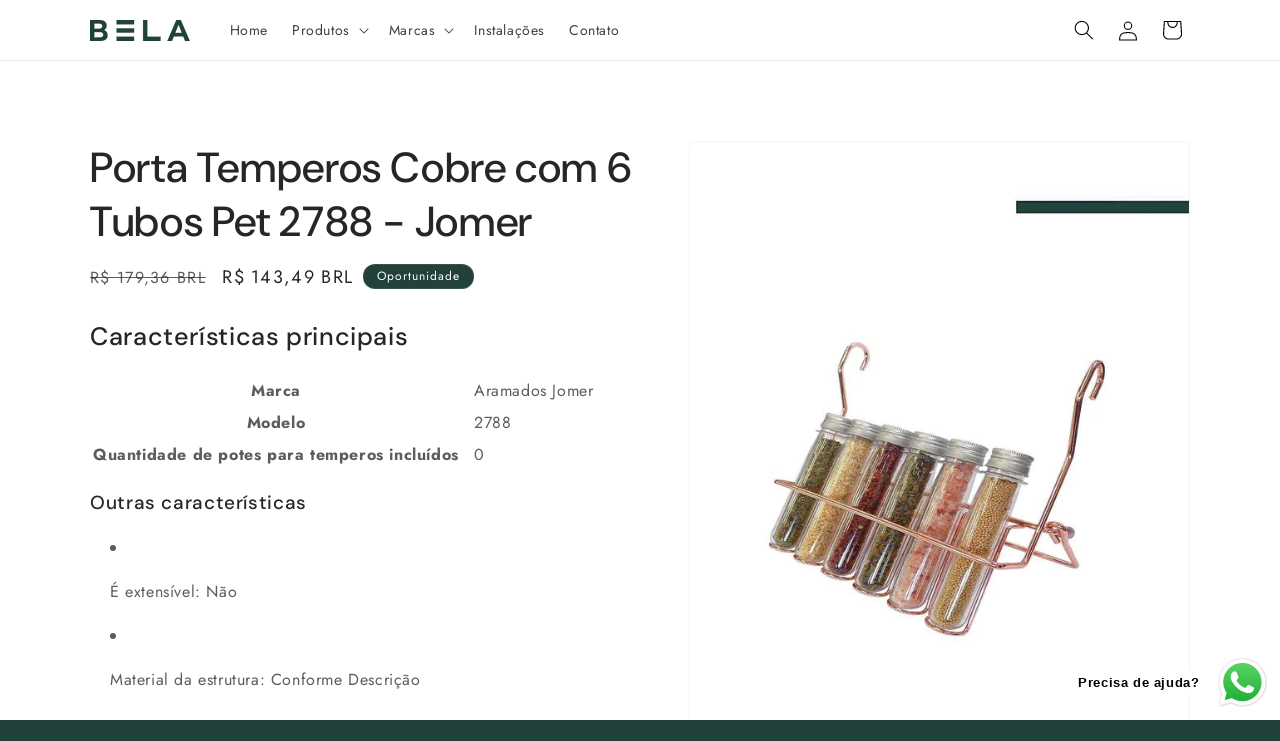

--- FILE ---
content_type: text/html; charset=utf-8
request_url: https://www.belaferragens.com.br/products/porta-temperos-cobre-com-6-tubos-pet-2788-jomer
body_size: 29725
content:
<!doctype html>
<html class="js" lang="pt-BR">
  <head>
    <meta charset="utf-8">
    <meta http-equiv="X-UA-Compatible" content="IE=edge">
    <meta name="viewport" content="width=device-width,initial-scale=1">
    <meta name="theme-color" content="">
    <link rel="canonical" href="https://www.belaferragens.com.br/products/porta-temperos-cobre-com-6-tubos-pet-2788-jomer"><link rel="icon" type="image/png" href="//www.belaferragens.com.br/cdn/shop/files/Logo-Bela-secundary-bold_2a1ec8a8-e595-41af-a0bf-00ab0dbc7adc.png?crop=center&height=32&v=1677023991&width=32"><link rel="preconnect" href="https://fonts.shopifycdn.com" crossorigin><title>
      Porta Temperos Cobre com 6 Tubos Pet 2788 - Jomer
 &ndash; Bela Ferragens</title>

    
      <meta name="description" content="Características principais Marca Aramados Jomer Modelo 2788 Quantidade de potes para temperos incluídos 0 Outras características É extensível: Não Material da estrutura: Conforme Descrição Quantidade de níveis: 1 Descrição Porta Temperos 6 Tubos Pet Tubo ou Bancada Cobre Jomer 2788* Organiza temperos* Uso suspenso em T">
    

    

<meta property="og:site_name" content="Bela Ferragens">
<meta property="og:url" content="https://www.belaferragens.com.br/products/porta-temperos-cobre-com-6-tubos-pet-2788-jomer">
<meta property="og:title" content="Porta Temperos Cobre com 6 Tubos Pet 2788 - Jomer">
<meta property="og:type" content="product">
<meta property="og:description" content="Características principais Marca Aramados Jomer Modelo 2788 Quantidade de potes para temperos incluídos 0 Outras características É extensível: Não Material da estrutura: Conforme Descrição Quantidade de níveis: 1 Descrição Porta Temperos 6 Tubos Pet Tubo ou Bancada Cobre Jomer 2788* Organiza temperos* Uso suspenso em T"><meta property="og:image" content="http://www.belaferragens.com.br/cdn/shop/files/3853.jpg?v=1693333769">
  <meta property="og:image:secure_url" content="https://www.belaferragens.com.br/cdn/shop/files/3853.jpg?v=1693333769">
  <meta property="og:image:width" content="990">
  <meta property="og:image:height" content="1320"><meta property="og:price:amount" content="143,49">
  <meta property="og:price:currency" content="BRL"><meta name="twitter:card" content="summary_large_image">
<meta name="twitter:title" content="Porta Temperos Cobre com 6 Tubos Pet 2788 - Jomer">
<meta name="twitter:description" content="Características principais Marca Aramados Jomer Modelo 2788 Quantidade de potes para temperos incluídos 0 Outras características É extensível: Não Material da estrutura: Conforme Descrição Quantidade de níveis: 1 Descrição Porta Temperos 6 Tubos Pet Tubo ou Bancada Cobre Jomer 2788* Organiza temperos* Uso suspenso em T">


    <script src="//www.belaferragens.com.br/cdn/shop/t/5/assets/constants.js?v=58251544750838685771714822878" defer="defer"></script>
    <script src="//www.belaferragens.com.br/cdn/shop/t/5/assets/pubsub.js?v=158357773527763999511714822878" defer="defer"></script>
    <script src="//www.belaferragens.com.br/cdn/shop/t/5/assets/global.js?v=136628361274817707361714822878" defer="defer"></script><script>window.performance && window.performance.mark && window.performance.mark('shopify.content_for_header.start');</script><meta id="shopify-digital-wallet" name="shopify-digital-wallet" content="/71491322161/digital_wallets/dialog">
<meta name="shopify-checkout-api-token" content="e048f429f25d908715e0ff490e1e7cf5">
<meta id="in-context-paypal-metadata" data-shop-id="71491322161" data-venmo-supported="false" data-environment="production" data-locale="pt_BR" data-paypal-v4="true" data-currency="BRL">
<link rel="alternate" type="application/json+oembed" href="https://www.belaferragens.com.br/products/porta-temperos-cobre-com-6-tubos-pet-2788-jomer.oembed">
<script async="async" src="/checkouts/internal/preloads.js?locale=pt-BR"></script>
<script id="shopify-features" type="application/json">{"accessToken":"e048f429f25d908715e0ff490e1e7cf5","betas":["rich-media-storefront-analytics"],"domain":"www.belaferragens.com.br","predictiveSearch":true,"shopId":71491322161,"locale":"pt-br"}</script>
<script>var Shopify = Shopify || {};
Shopify.shop = "bela-ferragens.myshopify.com";
Shopify.locale = "pt-BR";
Shopify.currency = {"active":"BRL","rate":"1.0"};
Shopify.country = "BR";
Shopify.theme = {"name":"Trade","id":167787659569,"schema_name":"Trade","schema_version":"14.0.0","theme_store_id":2699,"role":"main"};
Shopify.theme.handle = "null";
Shopify.theme.style = {"id":null,"handle":null};
Shopify.cdnHost = "www.belaferragens.com.br/cdn";
Shopify.routes = Shopify.routes || {};
Shopify.routes.root = "/";</script>
<script type="module">!function(o){(o.Shopify=o.Shopify||{}).modules=!0}(window);</script>
<script>!function(o){function n(){var o=[];function n(){o.push(Array.prototype.slice.apply(arguments))}return n.q=o,n}var t=o.Shopify=o.Shopify||{};t.loadFeatures=n(),t.autoloadFeatures=n()}(window);</script>
<script id="shop-js-analytics" type="application/json">{"pageType":"product"}</script>
<script defer="defer" async type="module" src="//www.belaferragens.com.br/cdn/shopifycloud/shop-js/modules/v2/client.init-shop-cart-sync_CS3CrLRG.pt-BR.esm.js"></script>
<script defer="defer" async type="module" src="//www.belaferragens.com.br/cdn/shopifycloud/shop-js/modules/v2/chunk.common_CdDurduq.esm.js"></script>
<script defer="defer" async type="module" src="//www.belaferragens.com.br/cdn/shopifycloud/shop-js/modules/v2/chunk.modal_BICiqEIN.esm.js"></script>
<script type="module">
  await import("//www.belaferragens.com.br/cdn/shopifycloud/shop-js/modules/v2/client.init-shop-cart-sync_CS3CrLRG.pt-BR.esm.js");
await import("//www.belaferragens.com.br/cdn/shopifycloud/shop-js/modules/v2/chunk.common_CdDurduq.esm.js");
await import("//www.belaferragens.com.br/cdn/shopifycloud/shop-js/modules/v2/chunk.modal_BICiqEIN.esm.js");

  window.Shopify.SignInWithShop?.initShopCartSync?.({"fedCMEnabled":true,"windoidEnabled":true});

</script>
<script id="__st">var __st={"a":71491322161,"offset":-10800,"reqid":"de945542-e961-432c-85fa-a4b3c8485289-1769700377","pageurl":"www.belaferragens.com.br\/products\/porta-temperos-cobre-com-6-tubos-pet-2788-jomer","u":"2f78436099ab","p":"product","rtyp":"product","rid":8900824269105};</script>
<script>window.ShopifyPaypalV4VisibilityTracking = true;</script>
<script id="captcha-bootstrap">!function(){'use strict';const t='contact',e='account',n='new_comment',o=[[t,t],['blogs',n],['comments',n],[t,'customer']],c=[[e,'customer_login'],[e,'guest_login'],[e,'recover_customer_password'],[e,'create_customer']],r=t=>t.map((([t,e])=>`form[action*='/${t}']:not([data-nocaptcha='true']) input[name='form_type'][value='${e}']`)).join(','),a=t=>()=>t?[...document.querySelectorAll(t)].map((t=>t.form)):[];function s(){const t=[...o],e=r(t);return a(e)}const i='password',u='form_key',d=['recaptcha-v3-token','g-recaptcha-response','h-captcha-response',i],f=()=>{try{return window.sessionStorage}catch{return}},m='__shopify_v',_=t=>t.elements[u];function p(t,e,n=!1){try{const o=window.sessionStorage,c=JSON.parse(o.getItem(e)),{data:r}=function(t){const{data:e,action:n}=t;return t[m]||n?{data:e,action:n}:{data:t,action:n}}(c);for(const[e,n]of Object.entries(r))t.elements[e]&&(t.elements[e].value=n);n&&o.removeItem(e)}catch(o){console.error('form repopulation failed',{error:o})}}const l='form_type',E='cptcha';function T(t){t.dataset[E]=!0}const w=window,h=w.document,L='Shopify',v='ce_forms',y='captcha';let A=!1;((t,e)=>{const n=(g='f06e6c50-85a8-45c8-87d0-21a2b65856fe',I='https://cdn.shopify.com/shopifycloud/storefront-forms-hcaptcha/ce_storefront_forms_captcha_hcaptcha.v1.5.2.iife.js',D={infoText:'Protegido por hCaptcha',privacyText:'Privacidade',termsText:'Termos'},(t,e,n)=>{const o=w[L][v],c=o.bindForm;if(c)return c(t,g,e,D).then(n);var r;o.q.push([[t,g,e,D],n]),r=I,A||(h.body.append(Object.assign(h.createElement('script'),{id:'captcha-provider',async:!0,src:r})),A=!0)});var g,I,D;w[L]=w[L]||{},w[L][v]=w[L][v]||{},w[L][v].q=[],w[L][y]=w[L][y]||{},w[L][y].protect=function(t,e){n(t,void 0,e),T(t)},Object.freeze(w[L][y]),function(t,e,n,w,h,L){const[v,y,A,g]=function(t,e,n){const i=e?o:[],u=t?c:[],d=[...i,...u],f=r(d),m=r(i),_=r(d.filter((([t,e])=>n.includes(e))));return[a(f),a(m),a(_),s()]}(w,h,L),I=t=>{const e=t.target;return e instanceof HTMLFormElement?e:e&&e.form},D=t=>v().includes(t);t.addEventListener('submit',(t=>{const e=I(t);if(!e)return;const n=D(e)&&!e.dataset.hcaptchaBound&&!e.dataset.recaptchaBound,o=_(e),c=g().includes(e)&&(!o||!o.value);(n||c)&&t.preventDefault(),c&&!n&&(function(t){try{if(!f())return;!function(t){const e=f();if(!e)return;const n=_(t);if(!n)return;const o=n.value;o&&e.removeItem(o)}(t);const e=Array.from(Array(32),(()=>Math.random().toString(36)[2])).join('');!function(t,e){_(t)||t.append(Object.assign(document.createElement('input'),{type:'hidden',name:u})),t.elements[u].value=e}(t,e),function(t,e){const n=f();if(!n)return;const o=[...t.querySelectorAll(`input[type='${i}']`)].map((({name:t})=>t)),c=[...d,...o],r={};for(const[a,s]of new FormData(t).entries())c.includes(a)||(r[a]=s);n.setItem(e,JSON.stringify({[m]:1,action:t.action,data:r}))}(t,e)}catch(e){console.error('failed to persist form',e)}}(e),e.submit())}));const S=(t,e)=>{t&&!t.dataset[E]&&(n(t,e.some((e=>e===t))),T(t))};for(const o of['focusin','change'])t.addEventListener(o,(t=>{const e=I(t);D(e)&&S(e,y())}));const B=e.get('form_key'),M=e.get(l),P=B&&M;t.addEventListener('DOMContentLoaded',(()=>{const t=y();if(P)for(const e of t)e.elements[l].value===M&&p(e,B);[...new Set([...A(),...v().filter((t=>'true'===t.dataset.shopifyCaptcha))])].forEach((e=>S(e,t)))}))}(h,new URLSearchParams(w.location.search),n,t,e,['guest_login'])})(!0,!0)}();</script>
<script integrity="sha256-4kQ18oKyAcykRKYeNunJcIwy7WH5gtpwJnB7kiuLZ1E=" data-source-attribution="shopify.loadfeatures" defer="defer" src="//www.belaferragens.com.br/cdn/shopifycloud/storefront/assets/storefront/load_feature-a0a9edcb.js" crossorigin="anonymous"></script>
<script data-source-attribution="shopify.dynamic_checkout.dynamic.init">var Shopify=Shopify||{};Shopify.PaymentButton=Shopify.PaymentButton||{isStorefrontPortableWallets:!0,init:function(){window.Shopify.PaymentButton.init=function(){};var t=document.createElement("script");t.src="https://www.belaferragens.com.br/cdn/shopifycloud/portable-wallets/latest/portable-wallets.pt-br.js",t.type="module",document.head.appendChild(t)}};
</script>
<script data-source-attribution="shopify.dynamic_checkout.buyer_consent">
  function portableWalletsHideBuyerConsent(e){var t=document.getElementById("shopify-buyer-consent"),n=document.getElementById("shopify-subscription-policy-button");t&&n&&(t.classList.add("hidden"),t.setAttribute("aria-hidden","true"),n.removeEventListener("click",e))}function portableWalletsShowBuyerConsent(e){var t=document.getElementById("shopify-buyer-consent"),n=document.getElementById("shopify-subscription-policy-button");t&&n&&(t.classList.remove("hidden"),t.removeAttribute("aria-hidden"),n.addEventListener("click",e))}window.Shopify?.PaymentButton&&(window.Shopify.PaymentButton.hideBuyerConsent=portableWalletsHideBuyerConsent,window.Shopify.PaymentButton.showBuyerConsent=portableWalletsShowBuyerConsent);
</script>
<script>
  function portableWalletsCleanup(e){e&&e.src&&console.error("Failed to load portable wallets script "+e.src);var t=document.querySelectorAll("shopify-accelerated-checkout .shopify-payment-button__skeleton, shopify-accelerated-checkout-cart .wallet-cart-button__skeleton"),e=document.getElementById("shopify-buyer-consent");for(let e=0;e<t.length;e++)t[e].remove();e&&e.remove()}function portableWalletsNotLoadedAsModule(e){e instanceof ErrorEvent&&"string"==typeof e.message&&e.message.includes("import.meta")&&"string"==typeof e.filename&&e.filename.includes("portable-wallets")&&(window.removeEventListener("error",portableWalletsNotLoadedAsModule),window.Shopify.PaymentButton.failedToLoad=e,"loading"===document.readyState?document.addEventListener("DOMContentLoaded",window.Shopify.PaymentButton.init):window.Shopify.PaymentButton.init())}window.addEventListener("error",portableWalletsNotLoadedAsModule);
</script>

<script type="module" src="https://www.belaferragens.com.br/cdn/shopifycloud/portable-wallets/latest/portable-wallets.pt-br.js" onError="portableWalletsCleanup(this)" crossorigin="anonymous"></script>
<script nomodule>
  document.addEventListener("DOMContentLoaded", portableWalletsCleanup);
</script>

<link id="shopify-accelerated-checkout-styles" rel="stylesheet" media="screen" href="https://www.belaferragens.com.br/cdn/shopifycloud/portable-wallets/latest/accelerated-checkout-backwards-compat.css" crossorigin="anonymous">
<style id="shopify-accelerated-checkout-cart">
        #shopify-buyer-consent {
  margin-top: 1em;
  display: inline-block;
  width: 100%;
}

#shopify-buyer-consent.hidden {
  display: none;
}

#shopify-subscription-policy-button {
  background: none;
  border: none;
  padding: 0;
  text-decoration: underline;
  font-size: inherit;
  cursor: pointer;
}

#shopify-subscription-policy-button::before {
  box-shadow: none;
}

      </style>
<script id="sections-script" data-sections="header" defer="defer" src="//www.belaferragens.com.br/cdn/shop/t/5/compiled_assets/scripts.js?v=605"></script>
<script>window.performance && window.performance.mark && window.performance.mark('shopify.content_for_header.end');</script>


    <style data-shopify>
      @font-face {
  font-family: Jost;
  font-weight: 400;
  font-style: normal;
  font-display: swap;
  src: url("//www.belaferragens.com.br/cdn/fonts/jost/jost_n4.d47a1b6347ce4a4c9f437608011273009d91f2b7.woff2") format("woff2"),
       url("//www.belaferragens.com.br/cdn/fonts/jost/jost_n4.791c46290e672b3f85c3d1c651ef2efa3819eadd.woff") format("woff");
}

      @font-face {
  font-family: Jost;
  font-weight: 700;
  font-style: normal;
  font-display: swap;
  src: url("//www.belaferragens.com.br/cdn/fonts/jost/jost_n7.921dc18c13fa0b0c94c5e2517ffe06139c3615a3.woff2") format("woff2"),
       url("//www.belaferragens.com.br/cdn/fonts/jost/jost_n7.cbfc16c98c1e195f46c536e775e4e959c5f2f22b.woff") format("woff");
}

      @font-face {
  font-family: Jost;
  font-weight: 400;
  font-style: italic;
  font-display: swap;
  src: url("//www.belaferragens.com.br/cdn/fonts/jost/jost_i4.b690098389649750ada222b9763d55796c5283a5.woff2") format("woff2"),
       url("//www.belaferragens.com.br/cdn/fonts/jost/jost_i4.fd766415a47e50b9e391ae7ec04e2ae25e7e28b0.woff") format("woff");
}

      @font-face {
  font-family: Jost;
  font-weight: 700;
  font-style: italic;
  font-display: swap;
  src: url("//www.belaferragens.com.br/cdn/fonts/jost/jost_i7.d8201b854e41e19d7ed9b1a31fe4fe71deea6d3f.woff2") format("woff2"),
       url("//www.belaferragens.com.br/cdn/fonts/jost/jost_i7.eae515c34e26b6c853efddc3fc0c552e0de63757.woff") format("woff");
}

      @font-face {
  font-family: "DM Sans";
  font-weight: 500;
  font-style: normal;
  font-display: swap;
  src: url("//www.belaferragens.com.br/cdn/fonts/dm_sans/dmsans_n5.8a0f1984c77eb7186ceb87c4da2173ff65eb012e.woff2") format("woff2"),
       url("//www.belaferragens.com.br/cdn/fonts/dm_sans/dmsans_n5.9ad2e755a89e15b3d6c53259daad5fc9609888e6.woff") format("woff");
}


      
        :root,
        .color-scheme-1 {
          --color-background: 33,65,58;
        
          --gradient-background: #21413a;
        

        

        --color-foreground: 255,255,255;
        --color-background-contrast: 42,82,73;
        --color-shadow: 0,17,40;
        --color-button: 33,65,58;
        --color-button-text: 38,38,38;
        --color-secondary-button: 33,65,58;
        --color-secondary-button-text: 0,17,40;
        --color-link: 0,17,40;
        --color-badge-foreground: 255,255,255;
        --color-badge-background: 33,65,58;
        --color-badge-border: 255,255,255;
        --payment-terms-background-color: rgb(33 65 58);
      }
      
        
        .color-scheme-2 {
          --color-background: 255,255,255;
        
          --gradient-background: #ffffff;
        

        

        --color-foreground: 38,38,38;
        --color-background-contrast: 191,191,191;
        --color-shadow: 0,17,40;
        --color-button: 121,112,104;
        --color-button-text: 255,255,255;
        --color-secondary-button: 255,255,255;
        --color-secondary-button-text: 121,117,114;
        --color-link: 121,117,114;
        --color-badge-foreground: 38,38,38;
        --color-badge-background: 255,255,255;
        --color-badge-border: 38,38,38;
        --payment-terms-background-color: rgb(255 255 255);
      }
      
        
        .color-scheme-3 {
          --color-background: 255,255,255;
        
          --gradient-background: #ffffff;
        

        

        --color-foreground: 38,38,38;
        --color-background-contrast: 191,191,191;
        --color-shadow: 0,17,40;
        --color-button: 253,253,253;
        --color-button-text: 33,65,58;
        --color-secondary-button: 255,255,255;
        --color-secondary-button-text: 84,72,60;
        --color-link: 84,72,60;
        --color-badge-foreground: 38,38,38;
        --color-badge-background: 255,255,255;
        --color-badge-border: 38,38,38;
        --payment-terms-background-color: rgb(255 255 255);
      }
      
        
        .color-scheme-4 {
          --color-background: 255,255,255;
        
          --gradient-background: #ffffff;
        

        

        --color-foreground: 0,0,0;
        --color-background-contrast: 191,191,191;
        --color-shadow: 0,17,40;
        --color-button: 255,255,255;
        --color-button-text: 0,17,40;
        --color-secondary-button: 255,255,255;
        --color-secondary-button-text: 255,255,255;
        --color-link: 255,255,255;
        --color-badge-foreground: 0,0,0;
        --color-badge-background: 255,255,255;
        --color-badge-border: 0,0,0;
        --payment-terms-background-color: rgb(255 255 255);
      }
      
        
        .color-scheme-5 {
          --color-background: 33,65,58;
        
          --gradient-background: #21413a;
        

        

        --color-foreground: 255,255,255;
        --color-background-contrast: 42,82,73;
        --color-shadow: 255,255,255;
        --color-button: 183,172,162;
        --color-button-text: 255,255,255;
        --color-secondary-button: 33,65,58;
        --color-secondary-button-text: 255,255,255;
        --color-link: 255,255,255;
        --color-badge-foreground: 255,255,255;
        --color-badge-background: 33,65,58;
        --color-badge-border: 255,255,255;
        --payment-terms-background-color: rgb(33 65 58);
      }
      
        
        .color-scheme-1226de75-2dcd-4e23-b8a6-af22f69bba46 {
          --color-background: 255,255,255;
        
          --gradient-background: #ffffff;
        

        

        --color-foreground: 38,38,38;
        --color-background-contrast: 191,191,191;
        --color-shadow: 0,17,40;
        --color-button: 33,65,58;
        --color-button-text: 255,255,255;
        --color-secondary-button: 255,255,255;
        --color-secondary-button-text: 0,17,40;
        --color-link: 0,17,40;
        --color-badge-foreground: 38,38,38;
        --color-badge-background: 255,255,255;
        --color-badge-border: 38,38,38;
        --payment-terms-background-color: rgb(255 255 255);
      }
      

      body, .color-scheme-1, .color-scheme-2, .color-scheme-3, .color-scheme-4, .color-scheme-5, .color-scheme-1226de75-2dcd-4e23-b8a6-af22f69bba46 {
        color: rgba(var(--color-foreground), 0.75);
        background-color: rgb(var(--color-background));
      }

      :root {
        --font-body-family: Jost, sans-serif;
        --font-body-style: normal;
        --font-body-weight: 400;
        --font-body-weight-bold: 700;

        --font-heading-family: "DM Sans", sans-serif;
        --font-heading-style: normal;
        --font-heading-weight: 500;

        --font-body-scale: 1.0;
        --font-heading-scale: 1.05;

        --media-padding: px;
        --media-border-opacity: 0.05;
        --media-border-width: 1px;
        --media-radius: 8px;
        --media-shadow-opacity: 0.0;
        --media-shadow-horizontal-offset: 0px;
        --media-shadow-vertical-offset: 4px;
        --media-shadow-blur-radius: 5px;
        --media-shadow-visible: 0;

        --page-width: 120rem;
        --page-width-margin: 0rem;

        --product-card-image-padding: 1.2rem;
        --product-card-corner-radius: 0.8rem;
        --product-card-text-alignment: left;
        --product-card-border-width: 0.0rem;
        --product-card-border-opacity: 0.1;
        --product-card-shadow-opacity: 0.0;
        --product-card-shadow-visible: 0;
        --product-card-shadow-horizontal-offset: 0.0rem;
        --product-card-shadow-vertical-offset: 0.4rem;
        --product-card-shadow-blur-radius: 0.5rem;

        --collection-card-image-padding: 0.0rem;
        --collection-card-corner-radius: 0.8rem;
        --collection-card-text-alignment: left;
        --collection-card-border-width: 0.0rem;
        --collection-card-border-opacity: 0.1;
        --collection-card-shadow-opacity: 0.0;
        --collection-card-shadow-visible: 0;
        --collection-card-shadow-horizontal-offset: 0.0rem;
        --collection-card-shadow-vertical-offset: 0.4rem;
        --collection-card-shadow-blur-radius: 0.5rem;

        --blog-card-image-padding: 0.0rem;
        --blog-card-corner-radius: 0.8rem;
        --blog-card-text-alignment: left;
        --blog-card-border-width: 0.0rem;
        --blog-card-border-opacity: 0.1;
        --blog-card-shadow-opacity: 0.0;
        --blog-card-shadow-visible: 0;
        --blog-card-shadow-horizontal-offset: 0.0rem;
        --blog-card-shadow-vertical-offset: 0.4rem;
        --blog-card-shadow-blur-radius: 0.5rem;

        --badge-corner-radius: 4.0rem;

        --popup-border-width: 1px;
        --popup-border-opacity: 0.1;
        --popup-corner-radius: 8px;
        --popup-shadow-opacity: 0.05;
        --popup-shadow-horizontal-offset: 0px;
        --popup-shadow-vertical-offset: 4px;
        --popup-shadow-blur-radius: 5px;

        --drawer-border-width: 1px;
        --drawer-border-opacity: 0.1;
        --drawer-shadow-opacity: 0.0;
        --drawer-shadow-horizontal-offset: 0px;
        --drawer-shadow-vertical-offset: 4px;
        --drawer-shadow-blur-radius: 5px;

        --spacing-sections-desktop: 0px;
        --spacing-sections-mobile: 0px;

        --grid-desktop-vertical-spacing: 12px;
        --grid-desktop-horizontal-spacing: 12px;
        --grid-mobile-vertical-spacing: 6px;
        --grid-mobile-horizontal-spacing: 6px;

        --text-boxes-border-opacity: 0.1;
        --text-boxes-border-width: 0px;
        --text-boxes-radius: 8px;
        --text-boxes-shadow-opacity: 0.0;
        --text-boxes-shadow-visible: 0;
        --text-boxes-shadow-horizontal-offset: 0px;
        --text-boxes-shadow-vertical-offset: 4px;
        --text-boxes-shadow-blur-radius: 5px;

        --buttons-radius: 6px;
        --buttons-radius-outset: 7px;
        --buttons-border-width: 1px;
        --buttons-border-opacity: 1.0;
        --buttons-shadow-opacity: 0.0;
        --buttons-shadow-visible: 0;
        --buttons-shadow-horizontal-offset: 0px;
        --buttons-shadow-vertical-offset: 4px;
        --buttons-shadow-blur-radius: 5px;
        --buttons-border-offset: 0.3px;

        --inputs-radius: 6px;
        --inputs-border-width: 1px;
        --inputs-border-opacity: 0.55;
        --inputs-shadow-opacity: 0.0;
        --inputs-shadow-horizontal-offset: 0px;
        --inputs-margin-offset: 0px;
        --inputs-shadow-vertical-offset: 4px;
        --inputs-shadow-blur-radius: 5px;
        --inputs-radius-outset: 7px;

        --variant-pills-radius: 40px;
        --variant-pills-border-width: 1px;
        --variant-pills-border-opacity: 0.55;
        --variant-pills-shadow-opacity: 0.0;
        --variant-pills-shadow-horizontal-offset: 0px;
        --variant-pills-shadow-vertical-offset: 4px;
        --variant-pills-shadow-blur-radius: 5px;
      }

      *,
      *::before,
      *::after {
        box-sizing: inherit;
      }

      html {
        box-sizing: border-box;
        font-size: calc(var(--font-body-scale) * 62.5%);
        height: 100%;
      }

      body {
        display: grid;
        grid-template-rows: auto auto 1fr auto;
        grid-template-columns: 100%;
        min-height: 100%;
        margin: 0;
        font-size: 1.5rem;
        letter-spacing: 0.06rem;
        line-height: calc(1 + 0.8 / var(--font-body-scale));
        font-family: var(--font-body-family);
        font-style: var(--font-body-style);
        font-weight: var(--font-body-weight);
      }

      @media screen and (min-width: 750px) {
        body {
          font-size: 1.6rem;
        }
      }
    </style>

    <link href="//www.belaferragens.com.br/cdn/shop/t/5/assets/base.css?v=16534392784228263581714822877" rel="stylesheet" type="text/css" media="all" />

      <link rel="preload" as="font" href="//www.belaferragens.com.br/cdn/fonts/jost/jost_n4.d47a1b6347ce4a4c9f437608011273009d91f2b7.woff2" type="font/woff2" crossorigin>
      

      <link rel="preload" as="font" href="//www.belaferragens.com.br/cdn/fonts/dm_sans/dmsans_n5.8a0f1984c77eb7186ceb87c4da2173ff65eb012e.woff2" type="font/woff2" crossorigin>
      
<link
        rel="stylesheet"
        href="//www.belaferragens.com.br/cdn/shop/t/5/assets/component-predictive-search.css?v=118923337488134913561714822877"
        media="print"
        onload="this.media='all'"
      ><script>
      if (Shopify.designMode) {
        document.documentElement.classList.add('shopify-design-mode');
      }
    </script>
  <script src="https://cdn.shopify.com/extensions/019b6dda-9f81-7c8b-b5f5-7756ae4a26fb/dondy-whatsapp-chat-widget-85/assets/ChatBubble.js" type="text/javascript" defer="defer"></script>
<link href="https://cdn.shopify.com/extensions/019b6dda-9f81-7c8b-b5f5-7756ae4a26fb/dondy-whatsapp-chat-widget-85/assets/ChatBubble.css" rel="stylesheet" type="text/css" media="all">
<link href="https://monorail-edge.shopifysvc.com" rel="dns-prefetch">
<script>(function(){if ("sendBeacon" in navigator && "performance" in window) {try {var session_token_from_headers = performance.getEntriesByType('navigation')[0].serverTiming.find(x => x.name == '_s').description;} catch {var session_token_from_headers = undefined;}var session_cookie_matches = document.cookie.match(/_shopify_s=([^;]*)/);var session_token_from_cookie = session_cookie_matches && session_cookie_matches.length === 2 ? session_cookie_matches[1] : "";var session_token = session_token_from_headers || session_token_from_cookie || "";function handle_abandonment_event(e) {var entries = performance.getEntries().filter(function(entry) {return /monorail-edge.shopifysvc.com/.test(entry.name);});if (!window.abandonment_tracked && entries.length === 0) {window.abandonment_tracked = true;var currentMs = Date.now();var navigation_start = performance.timing.navigationStart;var payload = {shop_id: 71491322161,url: window.location.href,navigation_start,duration: currentMs - navigation_start,session_token,page_type: "product"};window.navigator.sendBeacon("https://monorail-edge.shopifysvc.com/v1/produce", JSON.stringify({schema_id: "online_store_buyer_site_abandonment/1.1",payload: payload,metadata: {event_created_at_ms: currentMs,event_sent_at_ms: currentMs}}));}}window.addEventListener('pagehide', handle_abandonment_event);}}());</script>
<script id="web-pixels-manager-setup">(function e(e,d,r,n,o){if(void 0===o&&(o={}),!Boolean(null===(a=null===(i=window.Shopify)||void 0===i?void 0:i.analytics)||void 0===a?void 0:a.replayQueue)){var i,a;window.Shopify=window.Shopify||{};var t=window.Shopify;t.analytics=t.analytics||{};var s=t.analytics;s.replayQueue=[],s.publish=function(e,d,r){return s.replayQueue.push([e,d,r]),!0};try{self.performance.mark("wpm:start")}catch(e){}var l=function(){var e={modern:/Edge?\/(1{2}[4-9]|1[2-9]\d|[2-9]\d{2}|\d{4,})\.\d+(\.\d+|)|Firefox\/(1{2}[4-9]|1[2-9]\d|[2-9]\d{2}|\d{4,})\.\d+(\.\d+|)|Chrom(ium|e)\/(9{2}|\d{3,})\.\d+(\.\d+|)|(Maci|X1{2}).+ Version\/(15\.\d+|(1[6-9]|[2-9]\d|\d{3,})\.\d+)([,.]\d+|)( \(\w+\)|)( Mobile\/\w+|) Safari\/|Chrome.+OPR\/(9{2}|\d{3,})\.\d+\.\d+|(CPU[ +]OS|iPhone[ +]OS|CPU[ +]iPhone|CPU IPhone OS|CPU iPad OS)[ +]+(15[._]\d+|(1[6-9]|[2-9]\d|\d{3,})[._]\d+)([._]\d+|)|Android:?[ /-](13[3-9]|1[4-9]\d|[2-9]\d{2}|\d{4,})(\.\d+|)(\.\d+|)|Android.+Firefox\/(13[5-9]|1[4-9]\d|[2-9]\d{2}|\d{4,})\.\d+(\.\d+|)|Android.+Chrom(ium|e)\/(13[3-9]|1[4-9]\d|[2-9]\d{2}|\d{4,})\.\d+(\.\d+|)|SamsungBrowser\/([2-9]\d|\d{3,})\.\d+/,legacy:/Edge?\/(1[6-9]|[2-9]\d|\d{3,})\.\d+(\.\d+|)|Firefox\/(5[4-9]|[6-9]\d|\d{3,})\.\d+(\.\d+|)|Chrom(ium|e)\/(5[1-9]|[6-9]\d|\d{3,})\.\d+(\.\d+|)([\d.]+$|.*Safari\/(?![\d.]+ Edge\/[\d.]+$))|(Maci|X1{2}).+ Version\/(10\.\d+|(1[1-9]|[2-9]\d|\d{3,})\.\d+)([,.]\d+|)( \(\w+\)|)( Mobile\/\w+|) Safari\/|Chrome.+OPR\/(3[89]|[4-9]\d|\d{3,})\.\d+\.\d+|(CPU[ +]OS|iPhone[ +]OS|CPU[ +]iPhone|CPU IPhone OS|CPU iPad OS)[ +]+(10[._]\d+|(1[1-9]|[2-9]\d|\d{3,})[._]\d+)([._]\d+|)|Android:?[ /-](13[3-9]|1[4-9]\d|[2-9]\d{2}|\d{4,})(\.\d+|)(\.\d+|)|Mobile Safari.+OPR\/([89]\d|\d{3,})\.\d+\.\d+|Android.+Firefox\/(13[5-9]|1[4-9]\d|[2-9]\d{2}|\d{4,})\.\d+(\.\d+|)|Android.+Chrom(ium|e)\/(13[3-9]|1[4-9]\d|[2-9]\d{2}|\d{4,})\.\d+(\.\d+|)|Android.+(UC? ?Browser|UCWEB|U3)[ /]?(15\.([5-9]|\d{2,})|(1[6-9]|[2-9]\d|\d{3,})\.\d+)\.\d+|SamsungBrowser\/(5\.\d+|([6-9]|\d{2,})\.\d+)|Android.+MQ{2}Browser\/(14(\.(9|\d{2,})|)|(1[5-9]|[2-9]\d|\d{3,})(\.\d+|))(\.\d+|)|K[Aa][Ii]OS\/(3\.\d+|([4-9]|\d{2,})\.\d+)(\.\d+|)/},d=e.modern,r=e.legacy,n=navigator.userAgent;return n.match(d)?"modern":n.match(r)?"legacy":"unknown"}(),u="modern"===l?"modern":"legacy",c=(null!=n?n:{modern:"",legacy:""})[u],f=function(e){return[e.baseUrl,"/wpm","/b",e.hashVersion,"modern"===e.buildTarget?"m":"l",".js"].join("")}({baseUrl:d,hashVersion:r,buildTarget:u}),m=function(e){var d=e.version,r=e.bundleTarget,n=e.surface,o=e.pageUrl,i=e.monorailEndpoint;return{emit:function(e){var a=e.status,t=e.errorMsg,s=(new Date).getTime(),l=JSON.stringify({metadata:{event_sent_at_ms:s},events:[{schema_id:"web_pixels_manager_load/3.1",payload:{version:d,bundle_target:r,page_url:o,status:a,surface:n,error_msg:t},metadata:{event_created_at_ms:s}}]});if(!i)return console&&console.warn&&console.warn("[Web Pixels Manager] No Monorail endpoint provided, skipping logging."),!1;try{return self.navigator.sendBeacon.bind(self.navigator)(i,l)}catch(e){}var u=new XMLHttpRequest;try{return u.open("POST",i,!0),u.setRequestHeader("Content-Type","text/plain"),u.send(l),!0}catch(e){return console&&console.warn&&console.warn("[Web Pixels Manager] Got an unhandled error while logging to Monorail."),!1}}}}({version:r,bundleTarget:l,surface:e.surface,pageUrl:self.location.href,monorailEndpoint:e.monorailEndpoint});try{o.browserTarget=l,function(e){var d=e.src,r=e.async,n=void 0===r||r,o=e.onload,i=e.onerror,a=e.sri,t=e.scriptDataAttributes,s=void 0===t?{}:t,l=document.createElement("script"),u=document.querySelector("head"),c=document.querySelector("body");if(l.async=n,l.src=d,a&&(l.integrity=a,l.crossOrigin="anonymous"),s)for(var f in s)if(Object.prototype.hasOwnProperty.call(s,f))try{l.dataset[f]=s[f]}catch(e){}if(o&&l.addEventListener("load",o),i&&l.addEventListener("error",i),u)u.appendChild(l);else{if(!c)throw new Error("Did not find a head or body element to append the script");c.appendChild(l)}}({src:f,async:!0,onload:function(){if(!function(){var e,d;return Boolean(null===(d=null===(e=window.Shopify)||void 0===e?void 0:e.analytics)||void 0===d?void 0:d.initialized)}()){var d=window.webPixelsManager.init(e)||void 0;if(d){var r=window.Shopify.analytics;r.replayQueue.forEach((function(e){var r=e[0],n=e[1],o=e[2];d.publishCustomEvent(r,n,o)})),r.replayQueue=[],r.publish=d.publishCustomEvent,r.visitor=d.visitor,r.initialized=!0}}},onerror:function(){return m.emit({status:"failed",errorMsg:"".concat(f," has failed to load")})},sri:function(e){var d=/^sha384-[A-Za-z0-9+/=]+$/;return"string"==typeof e&&d.test(e)}(c)?c:"",scriptDataAttributes:o}),m.emit({status:"loading"})}catch(e){m.emit({status:"failed",errorMsg:(null==e?void 0:e.message)||"Unknown error"})}}})({shopId: 71491322161,storefrontBaseUrl: "https://www.belaferragens.com.br",extensionsBaseUrl: "https://extensions.shopifycdn.com/cdn/shopifycloud/web-pixels-manager",monorailEndpoint: "https://monorail-edge.shopifysvc.com/unstable/produce_batch",surface: "storefront-renderer",enabledBetaFlags: ["2dca8a86"],webPixelsConfigList: [{"id":"shopify-app-pixel","configuration":"{}","eventPayloadVersion":"v1","runtimeContext":"STRICT","scriptVersion":"0450","apiClientId":"shopify-pixel","type":"APP","privacyPurposes":["ANALYTICS","MARKETING"]},{"id":"shopify-custom-pixel","eventPayloadVersion":"v1","runtimeContext":"LAX","scriptVersion":"0450","apiClientId":"shopify-pixel","type":"CUSTOM","privacyPurposes":["ANALYTICS","MARKETING"]}],isMerchantRequest: false,initData: {"shop":{"name":"Bela Ferragens","paymentSettings":{"currencyCode":"BRL"},"myshopifyDomain":"bela-ferragens.myshopify.com","countryCode":"BR","storefrontUrl":"https:\/\/www.belaferragens.com.br"},"customer":null,"cart":null,"checkout":null,"productVariants":[{"price":{"amount":143.49,"currencyCode":"BRL"},"product":{"title":"Porta Temperos Cobre com 6 Tubos Pet 2788 - Jomer","vendor":"JOMER","id":"8900824269105","untranslatedTitle":"Porta Temperos Cobre com 6 Tubos Pet 2788 - Jomer","url":"\/products\/porta-temperos-cobre-com-6-tubos-pet-2788-jomer","type":"Porta temperos"},"id":"47027305939249","image":{"src":"\/\/www.belaferragens.com.br\/cdn\/shop\/files\/3853.jpg?v=1693333769"},"sku":"3853","title":"Default Title","untranslatedTitle":"Default Title"}],"purchasingCompany":null},},"https://www.belaferragens.com.br/cdn","1d2a099fw23dfb22ep557258f5m7a2edbae",{"modern":"","legacy":""},{"shopId":"71491322161","storefrontBaseUrl":"https:\/\/www.belaferragens.com.br","extensionBaseUrl":"https:\/\/extensions.shopifycdn.com\/cdn\/shopifycloud\/web-pixels-manager","surface":"storefront-renderer","enabledBetaFlags":"[\"2dca8a86\"]","isMerchantRequest":"false","hashVersion":"1d2a099fw23dfb22ep557258f5m7a2edbae","publish":"custom","events":"[[\"page_viewed\",{}],[\"product_viewed\",{\"productVariant\":{\"price\":{\"amount\":143.49,\"currencyCode\":\"BRL\"},\"product\":{\"title\":\"Porta Temperos Cobre com 6 Tubos Pet 2788 - Jomer\",\"vendor\":\"JOMER\",\"id\":\"8900824269105\",\"untranslatedTitle\":\"Porta Temperos Cobre com 6 Tubos Pet 2788 - Jomer\",\"url\":\"\/products\/porta-temperos-cobre-com-6-tubos-pet-2788-jomer\",\"type\":\"Porta temperos\"},\"id\":\"47027305939249\",\"image\":{\"src\":\"\/\/www.belaferragens.com.br\/cdn\/shop\/files\/3853.jpg?v=1693333769\"},\"sku\":\"3853\",\"title\":\"Default Title\",\"untranslatedTitle\":\"Default Title\"}}]]"});</script><script>
  window.ShopifyAnalytics = window.ShopifyAnalytics || {};
  window.ShopifyAnalytics.meta = window.ShopifyAnalytics.meta || {};
  window.ShopifyAnalytics.meta.currency = 'BRL';
  var meta = {"product":{"id":8900824269105,"gid":"gid:\/\/shopify\/Product\/8900824269105","vendor":"JOMER","type":"Porta temperos","handle":"porta-temperos-cobre-com-6-tubos-pet-2788-jomer","variants":[{"id":47027305939249,"price":14349,"name":"Porta Temperos Cobre com 6 Tubos Pet 2788 - Jomer","public_title":null,"sku":"3853"}],"remote":false},"page":{"pageType":"product","resourceType":"product","resourceId":8900824269105,"requestId":"de945542-e961-432c-85fa-a4b3c8485289-1769700377"}};
  for (var attr in meta) {
    window.ShopifyAnalytics.meta[attr] = meta[attr];
  }
</script>
<script class="analytics">
  (function () {
    var customDocumentWrite = function(content) {
      var jquery = null;

      if (window.jQuery) {
        jquery = window.jQuery;
      } else if (window.Checkout && window.Checkout.$) {
        jquery = window.Checkout.$;
      }

      if (jquery) {
        jquery('body').append(content);
      }
    };

    var hasLoggedConversion = function(token) {
      if (token) {
        return document.cookie.indexOf('loggedConversion=' + token) !== -1;
      }
      return false;
    }

    var setCookieIfConversion = function(token) {
      if (token) {
        var twoMonthsFromNow = new Date(Date.now());
        twoMonthsFromNow.setMonth(twoMonthsFromNow.getMonth() + 2);

        document.cookie = 'loggedConversion=' + token + '; expires=' + twoMonthsFromNow;
      }
    }

    var trekkie = window.ShopifyAnalytics.lib = window.trekkie = window.trekkie || [];
    if (trekkie.integrations) {
      return;
    }
    trekkie.methods = [
      'identify',
      'page',
      'ready',
      'track',
      'trackForm',
      'trackLink'
    ];
    trekkie.factory = function(method) {
      return function() {
        var args = Array.prototype.slice.call(arguments);
        args.unshift(method);
        trekkie.push(args);
        return trekkie;
      };
    };
    for (var i = 0; i < trekkie.methods.length; i++) {
      var key = trekkie.methods[i];
      trekkie[key] = trekkie.factory(key);
    }
    trekkie.load = function(config) {
      trekkie.config = config || {};
      trekkie.config.initialDocumentCookie = document.cookie;
      var first = document.getElementsByTagName('script')[0];
      var script = document.createElement('script');
      script.type = 'text/javascript';
      script.onerror = function(e) {
        var scriptFallback = document.createElement('script');
        scriptFallback.type = 'text/javascript';
        scriptFallback.onerror = function(error) {
                var Monorail = {
      produce: function produce(monorailDomain, schemaId, payload) {
        var currentMs = new Date().getTime();
        var event = {
          schema_id: schemaId,
          payload: payload,
          metadata: {
            event_created_at_ms: currentMs,
            event_sent_at_ms: currentMs
          }
        };
        return Monorail.sendRequest("https://" + monorailDomain + "/v1/produce", JSON.stringify(event));
      },
      sendRequest: function sendRequest(endpointUrl, payload) {
        // Try the sendBeacon API
        if (window && window.navigator && typeof window.navigator.sendBeacon === 'function' && typeof window.Blob === 'function' && !Monorail.isIos12()) {
          var blobData = new window.Blob([payload], {
            type: 'text/plain'
          });

          if (window.navigator.sendBeacon(endpointUrl, blobData)) {
            return true;
          } // sendBeacon was not successful

        } // XHR beacon

        var xhr = new XMLHttpRequest();

        try {
          xhr.open('POST', endpointUrl);
          xhr.setRequestHeader('Content-Type', 'text/plain');
          xhr.send(payload);
        } catch (e) {
          console.log(e);
        }

        return false;
      },
      isIos12: function isIos12() {
        return window.navigator.userAgent.lastIndexOf('iPhone; CPU iPhone OS 12_') !== -1 || window.navigator.userAgent.lastIndexOf('iPad; CPU OS 12_') !== -1;
      }
    };
    Monorail.produce('monorail-edge.shopifysvc.com',
      'trekkie_storefront_load_errors/1.1',
      {shop_id: 71491322161,
      theme_id: 167787659569,
      app_name: "storefront",
      context_url: window.location.href,
      source_url: "//www.belaferragens.com.br/cdn/s/trekkie.storefront.a804e9514e4efded663580eddd6991fcc12b5451.min.js"});

        };
        scriptFallback.async = true;
        scriptFallback.src = '//www.belaferragens.com.br/cdn/s/trekkie.storefront.a804e9514e4efded663580eddd6991fcc12b5451.min.js';
        first.parentNode.insertBefore(scriptFallback, first);
      };
      script.async = true;
      script.src = '//www.belaferragens.com.br/cdn/s/trekkie.storefront.a804e9514e4efded663580eddd6991fcc12b5451.min.js';
      first.parentNode.insertBefore(script, first);
    };
    trekkie.load(
      {"Trekkie":{"appName":"storefront","development":false,"defaultAttributes":{"shopId":71491322161,"isMerchantRequest":null,"themeId":167787659569,"themeCityHash":"6677196707960363908","contentLanguage":"pt-BR","currency":"BRL","eventMetadataId":"38cf486d-db56-4c16-a674-9aabd2c392f4"},"isServerSideCookieWritingEnabled":true,"monorailRegion":"shop_domain","enabledBetaFlags":["65f19447","b5387b81"]},"Session Attribution":{},"S2S":{"facebookCapiEnabled":false,"source":"trekkie-storefront-renderer","apiClientId":580111}}
    );

    var loaded = false;
    trekkie.ready(function() {
      if (loaded) return;
      loaded = true;

      window.ShopifyAnalytics.lib = window.trekkie;

      var originalDocumentWrite = document.write;
      document.write = customDocumentWrite;
      try { window.ShopifyAnalytics.merchantGoogleAnalytics.call(this); } catch(error) {};
      document.write = originalDocumentWrite;

      window.ShopifyAnalytics.lib.page(null,{"pageType":"product","resourceType":"product","resourceId":8900824269105,"requestId":"de945542-e961-432c-85fa-a4b3c8485289-1769700377","shopifyEmitted":true});

      var match = window.location.pathname.match(/checkouts\/(.+)\/(thank_you|post_purchase)/)
      var token = match? match[1]: undefined;
      if (!hasLoggedConversion(token)) {
        setCookieIfConversion(token);
        window.ShopifyAnalytics.lib.track("Viewed Product",{"currency":"BRL","variantId":47027305939249,"productId":8900824269105,"productGid":"gid:\/\/shopify\/Product\/8900824269105","name":"Porta Temperos Cobre com 6 Tubos Pet 2788 - Jomer","price":"143.49","sku":"3853","brand":"JOMER","variant":null,"category":"Porta temperos","nonInteraction":true,"remote":false},undefined,undefined,{"shopifyEmitted":true});
      window.ShopifyAnalytics.lib.track("monorail:\/\/trekkie_storefront_viewed_product\/1.1",{"currency":"BRL","variantId":47027305939249,"productId":8900824269105,"productGid":"gid:\/\/shopify\/Product\/8900824269105","name":"Porta Temperos Cobre com 6 Tubos Pet 2788 - Jomer","price":"143.49","sku":"3853","brand":"JOMER","variant":null,"category":"Porta temperos","nonInteraction":true,"remote":false,"referer":"https:\/\/www.belaferragens.com.br\/products\/porta-temperos-cobre-com-6-tubos-pet-2788-jomer"});
      }
    });


        var eventsListenerScript = document.createElement('script');
        eventsListenerScript.async = true;
        eventsListenerScript.src = "//www.belaferragens.com.br/cdn/shopifycloud/storefront/assets/shop_events_listener-3da45d37.js";
        document.getElementsByTagName('head')[0].appendChild(eventsListenerScript);

})();</script>
<script
  defer
  src="https://www.belaferragens.com.br/cdn/shopifycloud/perf-kit/shopify-perf-kit-3.1.0.min.js"
  data-application="storefront-renderer"
  data-shop-id="71491322161"
  data-render-region="gcp-us-central1"
  data-page-type="product"
  data-theme-instance-id="167787659569"
  data-theme-name="Trade"
  data-theme-version="14.0.0"
  data-monorail-region="shop_domain"
  data-resource-timing-sampling-rate="10"
  data-shs="true"
  data-shs-beacon="true"
  data-shs-export-with-fetch="true"
  data-shs-logs-sample-rate="1"
  data-shs-beacon-endpoint="https://www.belaferragens.com.br/api/collect"
></script>
</head>

  <body class="gradient animate--hover-default">
    <a class="skip-to-content-link button visually-hidden" href="#MainContent">
      Pular para o conteúdo
    </a><!-- BEGIN sections: header-group -->
<div id="shopify-section-sections--22566290915633__header" class="shopify-section shopify-section-group-header-group section-header"><link rel="stylesheet" href="//www.belaferragens.com.br/cdn/shop/t/5/assets/component-list-menu.css?v=151968516119678728991714822877" media="print" onload="this.media='all'">
<link rel="stylesheet" href="//www.belaferragens.com.br/cdn/shop/t/5/assets/component-search.css?v=165164710990765432851714822878" media="print" onload="this.media='all'">
<link rel="stylesheet" href="//www.belaferragens.com.br/cdn/shop/t/5/assets/component-menu-drawer.css?v=110695408305392539491714822877" media="print" onload="this.media='all'">
<link rel="stylesheet" href="//www.belaferragens.com.br/cdn/shop/t/5/assets/component-cart-notification.css?v=54116361853792938221714822877" media="print" onload="this.media='all'">
<link rel="stylesheet" href="//www.belaferragens.com.br/cdn/shop/t/5/assets/component-cart-items.css?v=127384614032664249911714822877" media="print" onload="this.media='all'"><link rel="stylesheet" href="//www.belaferragens.com.br/cdn/shop/t/5/assets/component-price.css?v=70172745017360139101714822877" media="print" onload="this.media='all'"><link rel="stylesheet" href="//www.belaferragens.com.br/cdn/shop/t/5/assets/component-mega-menu.css?v=10110889665867715061714822877" media="print" onload="this.media='all'"><style>
  header-drawer {
    justify-self: start;
    margin-left: -1.2rem;
  }.scrolled-past-header .header__heading-logo-wrapper {
      width: 75%;
    }@media screen and (min-width: 990px) {
      header-drawer {
        display: none;
      }
    }.menu-drawer-container {
    display: flex;
  }

  .list-menu {
    list-style: none;
    padding: 0;
    margin: 0;
  }

  .list-menu--inline {
    display: inline-flex;
    flex-wrap: wrap;
  }

  summary.list-menu__item {
    padding-right: 2.7rem;
  }

  .list-menu__item {
    display: flex;
    align-items: center;
    line-height: calc(1 + 0.3 / var(--font-body-scale));
  }

  .list-menu__item--link {
    text-decoration: none;
    padding-bottom: 1rem;
    padding-top: 1rem;
    line-height: calc(1 + 0.8 / var(--font-body-scale));
  }

  @media screen and (min-width: 750px) {
    .list-menu__item--link {
      padding-bottom: 0.5rem;
      padding-top: 0.5rem;
    }
  }
</style><style data-shopify>.header {
    padding: 4px 3rem 4px 3rem;
  }

  .section-header {
    position: sticky; /* This is for fixing a Safari z-index issue. PR #2147 */
    margin-bottom: 0px;
  }

  @media screen and (min-width: 750px) {
    .section-header {
      margin-bottom: 0px;
    }
  }

  @media screen and (min-width: 990px) {
    .header {
      padding-top: 8px;
      padding-bottom: 8px;
    }
  }</style><script src="//www.belaferragens.com.br/cdn/shop/t/5/assets/details-disclosure.js?v=13653116266235556501714822878" defer="defer"></script>
<script src="//www.belaferragens.com.br/cdn/shop/t/5/assets/details-modal.js?v=25581673532751508451714822878" defer="defer"></script>
<script src="//www.belaferragens.com.br/cdn/shop/t/5/assets/cart-notification.js?v=133508293167896966491714822877" defer="defer"></script>
<script src="//www.belaferragens.com.br/cdn/shop/t/5/assets/search-form.js?v=133129549252120666541714822878" defer="defer"></script><svg xmlns="http://www.w3.org/2000/svg" class="hidden">
  <symbol id="icon-search" viewbox="0 0 18 19" fill="none">
    <path fill-rule="evenodd" clip-rule="evenodd" d="M11.03 11.68A5.784 5.784 0 112.85 3.5a5.784 5.784 0 018.18 8.18zm.26 1.12a6.78 6.78 0 11.72-.7l5.4 5.4a.5.5 0 11-.71.7l-5.41-5.4z" fill="currentColor"/>
  </symbol>

  <symbol id="icon-reset" class="icon icon-close"  fill="none" viewBox="0 0 18 18" stroke="currentColor">
    <circle r="8.5" cy="9" cx="9" stroke-opacity="0.2"/>
    <path d="M6.82972 6.82915L1.17193 1.17097" stroke-linecap="round" stroke-linejoin="round" transform="translate(5 5)"/>
    <path d="M1.22896 6.88502L6.77288 1.11523" stroke-linecap="round" stroke-linejoin="round" transform="translate(5 5)"/>
  </symbol>

  <symbol id="icon-close" class="icon icon-close" fill="none" viewBox="0 0 18 17">
    <path d="M.865 15.978a.5.5 0 00.707.707l7.433-7.431 7.579 7.282a.501.501 0 00.846-.37.5.5 0 00-.153-.351L9.712 8.546l7.417-7.416a.5.5 0 10-.707-.708L8.991 7.853 1.413.573a.5.5 0 10-.693.72l7.563 7.268-7.418 7.417z" fill="currentColor">
  </symbol>
</svg><sticky-header data-sticky-type="reduce-logo-size" class="header-wrapper color-scheme-4 gradient header-wrapper--border-bottom"><header class="header header--middle-left header--mobile-center page-width header--has-menu header--has-social header--has-account">

<header-drawer data-breakpoint="tablet">
  <details id="Details-menu-drawer-container" class="menu-drawer-container">
    <summary
      class="header__icon header__icon--menu header__icon--summary link focus-inset"
      aria-label="Menu"
    >
      <span>
        <svg
  xmlns="http://www.w3.org/2000/svg"
  aria-hidden="true"
  focusable="false"
  class="icon icon-hamburger"
  fill="none"
  viewBox="0 0 18 16"
>
  <path d="M1 .5a.5.5 0 100 1h15.71a.5.5 0 000-1H1zM.5 8a.5.5 0 01.5-.5h15.71a.5.5 0 010 1H1A.5.5 0 01.5 8zm0 7a.5.5 0 01.5-.5h15.71a.5.5 0 010 1H1a.5.5 0 01-.5-.5z" fill="currentColor">
</svg>

        <svg
  xmlns="http://www.w3.org/2000/svg"
  aria-hidden="true"
  focusable="false"
  class="icon icon-close"
  fill="none"
  viewBox="0 0 18 17"
>
  <path d="M.865 15.978a.5.5 0 00.707.707l7.433-7.431 7.579 7.282a.501.501 0 00.846-.37.5.5 0 00-.153-.351L9.712 8.546l7.417-7.416a.5.5 0 10-.707-.708L8.991 7.853 1.413.573a.5.5 0 10-.693.72l7.563 7.268-7.418 7.417z" fill="currentColor">
</svg>

      </span>
    </summary>
    <div id="menu-drawer" class="gradient menu-drawer motion-reduce color-scheme-1">
      <div class="menu-drawer__inner-container">
        <div class="menu-drawer__navigation-container">
          <nav class="menu-drawer__navigation">
            <ul class="menu-drawer__menu has-submenu list-menu" role="list"><li><a
                      id="HeaderDrawer-home"
                      href="/"
                      class="menu-drawer__menu-item list-menu__item link link--text focus-inset"
                      
                    >
                      Home
                    </a></li><li><details id="Details-menu-drawer-menu-item-2">
                      <summary
                        id="HeaderDrawer-produtos"
                        class="menu-drawer__menu-item list-menu__item link link--text focus-inset"
                      >
                        Produtos
                        <svg
  viewBox="0 0 14 10"
  fill="none"
  aria-hidden="true"
  focusable="false"
  class="icon icon-arrow"
  xmlns="http://www.w3.org/2000/svg"
>
  <path fill-rule="evenodd" clip-rule="evenodd" d="M8.537.808a.5.5 0 01.817-.162l4 4a.5.5 0 010 .708l-4 4a.5.5 0 11-.708-.708L11.793 5.5H1a.5.5 0 010-1h10.793L8.646 1.354a.5.5 0 01-.109-.546z" fill="currentColor">
</svg>

                        <svg aria-hidden="true" focusable="false" class="icon icon-caret" viewBox="0 0 10 6">
  <path fill-rule="evenodd" clip-rule="evenodd" d="M9.354.646a.5.5 0 00-.708 0L5 4.293 1.354.646a.5.5 0 00-.708.708l4 4a.5.5 0 00.708 0l4-4a.5.5 0 000-.708z" fill="currentColor">
</svg>

                      </summary>
                      <div
                        id="link-produtos"
                        class="menu-drawer__submenu has-submenu gradient motion-reduce"
                        tabindex="-1"
                      >
                        <div class="menu-drawer__inner-submenu">
                          <button class="menu-drawer__close-button link link--text focus-inset" aria-expanded="true">
                            <svg
  viewBox="0 0 14 10"
  fill="none"
  aria-hidden="true"
  focusable="false"
  class="icon icon-arrow"
  xmlns="http://www.w3.org/2000/svg"
>
  <path fill-rule="evenodd" clip-rule="evenodd" d="M8.537.808a.5.5 0 01.817-.162l4 4a.5.5 0 010 .708l-4 4a.5.5 0 11-.708-.708L11.793 5.5H1a.5.5 0 010-1h10.793L8.646 1.354a.5.5 0 01-.109-.546z" fill="currentColor">
</svg>

                            Produtos
                          </button>
                          <ul class="menu-drawer__menu list-menu" role="list" tabindex="-1"><li><details id="Details-menu-drawer-produtos-aramados">
                                    <summary
                                      id="HeaderDrawer-produtos-aramados"
                                      class="menu-drawer__menu-item link link--text list-menu__item focus-inset"
                                    >
                                      Aramados
                                      <svg
  viewBox="0 0 14 10"
  fill="none"
  aria-hidden="true"
  focusable="false"
  class="icon icon-arrow"
  xmlns="http://www.w3.org/2000/svg"
>
  <path fill-rule="evenodd" clip-rule="evenodd" d="M8.537.808a.5.5 0 01.817-.162l4 4a.5.5 0 010 .708l-4 4a.5.5 0 11-.708-.708L11.793 5.5H1a.5.5 0 010-1h10.793L8.646 1.354a.5.5 0 01-.109-.546z" fill="currentColor">
</svg>

                                      <svg aria-hidden="true" focusable="false" class="icon icon-caret" viewBox="0 0 10 6">
  <path fill-rule="evenodd" clip-rule="evenodd" d="M9.354.646a.5.5 0 00-.708 0L5 4.293 1.354.646a.5.5 0 00-.708.708l4 4a.5.5 0 00.708 0l4-4a.5.5 0 000-.708z" fill="currentColor">
</svg>

                                    </summary>
                                    <div
                                      id="childlink-aramados"
                                      class="menu-drawer__submenu has-submenu gradient motion-reduce"
                                    >
                                      <button
                                        class="menu-drawer__close-button link link--text focus-inset"
                                        aria-expanded="true"
                                      >
                                        <svg
  viewBox="0 0 14 10"
  fill="none"
  aria-hidden="true"
  focusable="false"
  class="icon icon-arrow"
  xmlns="http://www.w3.org/2000/svg"
>
  <path fill-rule="evenodd" clip-rule="evenodd" d="M8.537.808a.5.5 0 01.817-.162l4 4a.5.5 0 010 .708l-4 4a.5.5 0 11-.708-.708L11.793 5.5H1a.5.5 0 010-1h10.793L8.646 1.354a.5.5 0 01-.109-.546z" fill="currentColor">
</svg>

                                        Aramados
                                      </button>
                                      <ul
                                        class="menu-drawer__menu list-menu"
                                        role="list"
                                        tabindex="-1"
                                      ><li>
                                            <a
                                              id="HeaderDrawer-produtos-aramados-banheiro"
                                              href="/collections/banheiro"
                                              class="menu-drawer__menu-item link link--text list-menu__item focus-inset"
                                              
                                            >
                                              Banheiro
                                            </a>
                                          </li><li>
                                            <a
                                              id="HeaderDrawer-produtos-aramados-cozinha"
                                              href="/collections/cozinha"
                                              class="menu-drawer__menu-item link link--text list-menu__item focus-inset"
                                              
                                            >
                                              Cozinha
                                            </a>
                                          </li><li>
                                            <a
                                              id="HeaderDrawer-produtos-aramados-lavanderia"
                                              href="/collections/lavanderia"
                                              class="menu-drawer__menu-item link link--text list-menu__item focus-inset"
                                              
                                            >
                                              Lavanderia
                                            </a>
                                          </li><li>
                                            <a
                                              id="HeaderDrawer-produtos-aramados-quarto"
                                              href="/collections/quarto"
                                              class="menu-drawer__menu-item link link--text list-menu__item focus-inset"
                                              
                                            >
                                              Quarto
                                            </a>
                                          </li><li>
                                            <a
                                              id="HeaderDrawer-produtos-aramados-cabides"
                                              href="/collections/cabides"
                                              class="menu-drawer__menu-item link link--text list-menu__item focus-inset"
                                              
                                            >
                                              Cabides
                                            </a>
                                          </li></ul>
                                    </div>
                                  </details></li><li><details id="Details-menu-drawer-produtos-boiseries-e-rodameios">
                                    <summary
                                      id="HeaderDrawer-produtos-boiseries-e-rodameios"
                                      class="menu-drawer__menu-item link link--text list-menu__item focus-inset"
                                    >
                                      Boiseries e Rodameios
                                      <svg
  viewBox="0 0 14 10"
  fill="none"
  aria-hidden="true"
  focusable="false"
  class="icon icon-arrow"
  xmlns="http://www.w3.org/2000/svg"
>
  <path fill-rule="evenodd" clip-rule="evenodd" d="M8.537.808a.5.5 0 01.817-.162l4 4a.5.5 0 010 .708l-4 4a.5.5 0 11-.708-.708L11.793 5.5H1a.5.5 0 010-1h10.793L8.646 1.354a.5.5 0 01-.109-.546z" fill="currentColor">
</svg>

                                      <svg aria-hidden="true" focusable="false" class="icon icon-caret" viewBox="0 0 10 6">
  <path fill-rule="evenodd" clip-rule="evenodd" d="M9.354.646a.5.5 0 00-.708 0L5 4.293 1.354.646a.5.5 0 00-.708.708l4 4a.5.5 0 00.708 0l4-4a.5.5 0 000-.708z" fill="currentColor">
</svg>

                                    </summary>
                                    <div
                                      id="childlink-boiseries-e-rodameios"
                                      class="menu-drawer__submenu has-submenu gradient motion-reduce"
                                    >
                                      <button
                                        class="menu-drawer__close-button link link--text focus-inset"
                                        aria-expanded="true"
                                      >
                                        <svg
  viewBox="0 0 14 10"
  fill="none"
  aria-hidden="true"
  focusable="false"
  class="icon icon-arrow"
  xmlns="http://www.w3.org/2000/svg"
>
  <path fill-rule="evenodd" clip-rule="evenodd" d="M8.537.808a.5.5 0 01.817-.162l4 4a.5.5 0 010 .708l-4 4a.5.5 0 11-.708-.708L11.793 5.5H1a.5.5 0 010-1h10.793L8.646 1.354a.5.5 0 01-.109-.546z" fill="currentColor">
</svg>

                                        Boiseries e Rodameios
                                      </button>
                                      <ul
                                        class="menu-drawer__menu list-menu"
                                        role="list"
                                        tabindex="-1"
                                      ><li>
                                            <a
                                              id="HeaderDrawer-produtos-boiseries-e-rodameios-boiseries"
                                              href="/collections/boiseries"
                                              class="menu-drawer__menu-item link link--text list-menu__item focus-inset"
                                              
                                            >
                                              Boiseries
                                            </a>
                                          </li><li>
                                            <a
                                              id="HeaderDrawer-produtos-boiseries-e-rodameios-rodameios"
                                              href="/collections/rodameios"
                                              class="menu-drawer__menu-item link link--text list-menu__item focus-inset"
                                              
                                            >
                                              Rodameios
                                            </a>
                                          </li><li>
                                            <a
                                              id="HeaderDrawer-produtos-boiseries-e-rodameios-cordao"
                                              href="/collections/cordao"
                                              class="menu-drawer__menu-item link link--text list-menu__item focus-inset"
                                              
                                            >
                                              Cordão
                                            </a>
                                          </li></ul>
                                    </div>
                                  </details></li><li><details id="Details-menu-drawer-produtos-fechaduras-e-portas">
                                    <summary
                                      id="HeaderDrawer-produtos-fechaduras-e-portas"
                                      class="menu-drawer__menu-item link link--text list-menu__item focus-inset"
                                    >
                                      Fechaduras e Portas
                                      <svg
  viewBox="0 0 14 10"
  fill="none"
  aria-hidden="true"
  focusable="false"
  class="icon icon-arrow"
  xmlns="http://www.w3.org/2000/svg"
>
  <path fill-rule="evenodd" clip-rule="evenodd" d="M8.537.808a.5.5 0 01.817-.162l4 4a.5.5 0 010 .708l-4 4a.5.5 0 11-.708-.708L11.793 5.5H1a.5.5 0 010-1h10.793L8.646 1.354a.5.5 0 01-.109-.546z" fill="currentColor">
</svg>

                                      <svg aria-hidden="true" focusable="false" class="icon icon-caret" viewBox="0 0 10 6">
  <path fill-rule="evenodd" clip-rule="evenodd" d="M9.354.646a.5.5 0 00-.708 0L5 4.293 1.354.646a.5.5 0 00-.708.708l4 4a.5.5 0 00.708 0l4-4a.5.5 0 000-.708z" fill="currentColor">
</svg>

                                    </summary>
                                    <div
                                      id="childlink-fechaduras-e-portas"
                                      class="menu-drawer__submenu has-submenu gradient motion-reduce"
                                    >
                                      <button
                                        class="menu-drawer__close-button link link--text focus-inset"
                                        aria-expanded="true"
                                      >
                                        <svg
  viewBox="0 0 14 10"
  fill="none"
  aria-hidden="true"
  focusable="false"
  class="icon icon-arrow"
  xmlns="http://www.w3.org/2000/svg"
>
  <path fill-rule="evenodd" clip-rule="evenodd" d="M8.537.808a.5.5 0 01.817-.162l4 4a.5.5 0 010 .708l-4 4a.5.5 0 11-.708-.708L11.793 5.5H1a.5.5 0 010-1h10.793L8.646 1.354a.5.5 0 01-.109-.546z" fill="currentColor">
</svg>

                                        Fechaduras e Portas
                                      </button>
                                      <ul
                                        class="menu-drawer__menu list-menu"
                                        role="list"
                                        tabindex="-1"
                                      ><li>
                                            <a
                                              id="HeaderDrawer-produtos-fechaduras-e-portas-correr"
                                              href="/collections/correr"
                                              class="menu-drawer__menu-item link link--text list-menu__item focus-inset"
                                              
                                            >
                                              Correr
                                            </a>
                                          </li><li>
                                            <a
                                              id="HeaderDrawer-produtos-fechaduras-e-portas-digitais"
                                              href="/collections/digitais"
                                              class="menu-drawer__menu-item link link--text list-menu__item focus-inset"
                                              
                                            >
                                              Digitais
                                            </a>
                                          </li><li>
                                            <a
                                              id="HeaderDrawer-produtos-fechaduras-e-portas-macanetas-em-latao"
                                              href="/collections/macanetas-e-puxadores-em-latao"
                                              class="menu-drawer__menu-item link link--text list-menu__item focus-inset"
                                              
                                            >
                                              Maçanetas em Latão
                                            </a>
                                          </li><li>
                                            <a
                                              id="HeaderDrawer-produtos-fechaduras-e-portas-manuais"
                                              href="/collections/manuais"
                                              class="menu-drawer__menu-item link link--text list-menu__item focus-inset"
                                              
                                            >
                                              Manuais
                                            </a>
                                          </li><li>
                                            <a
                                              id="HeaderDrawer-produtos-fechaduras-e-portas-rolete"
                                              href="/collections/rolete"
                                              class="menu-drawer__menu-item link link--text list-menu__item focus-inset"
                                              
                                            >
                                              Rolete
                                            </a>
                                          </li><li>
                                            <a
                                              id="HeaderDrawer-produtos-fechaduras-e-portas-dobradicas"
                                              href="/collections/dobradicas"
                                              class="menu-drawer__menu-item link link--text list-menu__item focus-inset"
                                              
                                            >
                                              Dobradiças
                                            </a>
                                          </li><li>
                                            <a
                                              id="HeaderDrawer-produtos-fechaduras-e-portas-amortecedores"
                                              href="/collections/amortecedores"
                                              class="menu-drawer__menu-item link link--text list-menu__item focus-inset"
                                              
                                            >
                                              Amortecedores
                                            </a>
                                          </li><li>
                                            <a
                                              id="HeaderDrawer-produtos-fechaduras-e-portas-portas-de-madeira"
                                              href="/collections/portas"
                                              class="menu-drawer__menu-item link link--text list-menu__item focus-inset"
                                              
                                            >
                                              Portas de Madeira
                                            </a>
                                          </li><li>
                                            <a
                                              id="HeaderDrawer-produtos-fechaduras-e-portas-puxadores-em-latao"
                                              href="/collections/puxadores-em-latao"
                                              class="menu-drawer__menu-item link link--text list-menu__item focus-inset"
                                              
                                            >
                                              Puxadores em Latão
                                            </a>
                                          </li></ul>
                                    </div>
                                  </details></li><li><details id="Details-menu-drawer-produtos-marcenaria">
                                    <summary
                                      id="HeaderDrawer-produtos-marcenaria"
                                      class="menu-drawer__menu-item link link--text list-menu__item focus-inset"
                                    >
                                      Marcenaria
                                      <svg
  viewBox="0 0 14 10"
  fill="none"
  aria-hidden="true"
  focusable="false"
  class="icon icon-arrow"
  xmlns="http://www.w3.org/2000/svg"
>
  <path fill-rule="evenodd" clip-rule="evenodd" d="M8.537.808a.5.5 0 01.817-.162l4 4a.5.5 0 010 .708l-4 4a.5.5 0 11-.708-.708L11.793 5.5H1a.5.5 0 010-1h10.793L8.646 1.354a.5.5 0 01-.109-.546z" fill="currentColor">
</svg>

                                      <svg aria-hidden="true" focusable="false" class="icon icon-caret" viewBox="0 0 10 6">
  <path fill-rule="evenodd" clip-rule="evenodd" d="M9.354.646a.5.5 0 00-.708 0L5 4.293 1.354.646a.5.5 0 00-.708.708l4 4a.5.5 0 00.708 0l4-4a.5.5 0 000-.708z" fill="currentColor">
</svg>

                                    </summary>
                                    <div
                                      id="childlink-marcenaria"
                                      class="menu-drawer__submenu has-submenu gradient motion-reduce"
                                    >
                                      <button
                                        class="menu-drawer__close-button link link--text focus-inset"
                                        aria-expanded="true"
                                      >
                                        <svg
  viewBox="0 0 14 10"
  fill="none"
  aria-hidden="true"
  focusable="false"
  class="icon icon-arrow"
  xmlns="http://www.w3.org/2000/svg"
>
  <path fill-rule="evenodd" clip-rule="evenodd" d="M8.537.808a.5.5 0 01.817-.162l4 4a.5.5 0 010 .708l-4 4a.5.5 0 11-.708-.708L11.793 5.5H1a.5.5 0 010-1h10.793L8.646 1.354a.5.5 0 01-.109-.546z" fill="currentColor">
</svg>

                                        Marcenaria
                                      </button>
                                      <ul
                                        class="menu-drawer__menu list-menu"
                                        role="list"
                                        tabindex="-1"
                                      ><li>
                                            <a
                                              id="HeaderDrawer-produtos-marcenaria-acessorios-de-marcenaria"
                                              href="/collections/acessorios"
                                              class="menu-drawer__menu-item link link--text list-menu__item focus-inset"
                                              
                                            >
                                              Acessórios de Marcenaria
                                            </a>
                                          </li><li>
                                            <a
                                              id="HeaderDrawer-produtos-marcenaria-dobradicas"
                                              href="/collections/dobradicas"
                                              class="menu-drawer__menu-item link link--text list-menu__item focus-inset"
                                              
                                            >
                                              Dobradiças
                                            </a>
                                          </li><li>
                                            <a
                                              id="HeaderDrawer-produtos-marcenaria-kits-de-marcenaria"
                                              href="/collections/kits-de-marcenaria"
                                              class="menu-drawer__menu-item link link--text list-menu__item focus-inset"
                                              
                                            >
                                              Kits de Marcenaria
                                            </a>
                                          </li><li>
                                            <a
                                              id="HeaderDrawer-produtos-marcenaria-pes-para-mesa"
                                              href="/collections/pes-para-mesa"
                                              class="menu-drawer__menu-item link link--text list-menu__item focus-inset"
                                              
                                            >
                                              Pés para Mesa
                                            </a>
                                          </li><li>
                                            <a
                                              id="HeaderDrawer-produtos-marcenaria-pes-para-moveis"
                                              href="/collections/pes-para-moveis"
                                              class="menu-drawer__menu-item link link--text list-menu__item focus-inset"
                                              
                                            >
                                              Pés para Móveis
                                            </a>
                                          </li><li>
                                            <a
                                              id="HeaderDrawer-produtos-marcenaria-rattan"
                                              href="/collections/rattan"
                                              class="menu-drawer__menu-item link link--text list-menu__item focus-inset"
                                              
                                            >
                                              Rattan
                                            </a>
                                          </li><li>
                                            <a
                                              id="HeaderDrawer-produtos-marcenaria-viscardi"
                                              href="/collections/viscardi"
                                              class="menu-drawer__menu-item link link--text list-menu__item focus-inset"
                                              
                                            >
                                              Viscardi
                                            </a>
                                          </li><li>
                                            <a
                                              id="HeaderDrawer-produtos-marcenaria-trilho-aparente"
                                              href="/collections/trilho-aparente"
                                              class="menu-drawer__menu-item link link--text list-menu__item focus-inset"
                                              
                                            >
                                              Trilho Aparente
                                            </a>
                                          </li></ul>
                                    </div>
                                  </details></li><li><details id="Details-menu-drawer-produtos-pisos-e-revestimentos">
                                    <summary
                                      id="HeaderDrawer-produtos-pisos-e-revestimentos"
                                      class="menu-drawer__menu-item link link--text list-menu__item focus-inset"
                                    >
                                      Pisos e Revestimentos
                                      <svg
  viewBox="0 0 14 10"
  fill="none"
  aria-hidden="true"
  focusable="false"
  class="icon icon-arrow"
  xmlns="http://www.w3.org/2000/svg"
>
  <path fill-rule="evenodd" clip-rule="evenodd" d="M8.537.808a.5.5 0 01.817-.162l4 4a.5.5 0 010 .708l-4 4a.5.5 0 11-.708-.708L11.793 5.5H1a.5.5 0 010-1h10.793L8.646 1.354a.5.5 0 01-.109-.546z" fill="currentColor">
</svg>

                                      <svg aria-hidden="true" focusable="false" class="icon icon-caret" viewBox="0 0 10 6">
  <path fill-rule="evenodd" clip-rule="evenodd" d="M9.354.646a.5.5 0 00-.708 0L5 4.293 1.354.646a.5.5 0 00-.708.708l4 4a.5.5 0 00.708 0l4-4a.5.5 0 000-.708z" fill="currentColor">
</svg>

                                    </summary>
                                    <div
                                      id="childlink-pisos-e-revestimentos"
                                      class="menu-drawer__submenu has-submenu gradient motion-reduce"
                                    >
                                      <button
                                        class="menu-drawer__close-button link link--text focus-inset"
                                        aria-expanded="true"
                                      >
                                        <svg
  viewBox="0 0 14 10"
  fill="none"
  aria-hidden="true"
  focusable="false"
  class="icon icon-arrow"
  xmlns="http://www.w3.org/2000/svg"
>
  <path fill-rule="evenodd" clip-rule="evenodd" d="M8.537.808a.5.5 0 01.817-.162l4 4a.5.5 0 010 .708l-4 4a.5.5 0 11-.708-.708L11.793 5.5H1a.5.5 0 010-1h10.793L8.646 1.354a.5.5 0 01-.109-.546z" fill="currentColor">
</svg>

                                        Pisos e Revestimentos
                                      </button>
                                      <ul
                                        class="menu-drawer__menu list-menu"
                                        role="list"
                                        tabindex="-1"
                                      ><li>
                                            <a
                                              id="HeaderDrawer-produtos-pisos-e-revestimentos-filetes-e-ripas"
                                              href="/collections/ripas-e-filetes"
                                              class="menu-drawer__menu-item link link--text list-menu__item focus-inset"
                                              
                                            >
                                              Filetes e Ripas
                                            </a>
                                          </li><li>
                                            <a
                                              id="HeaderDrawer-produtos-pisos-e-revestimentos-formica"
                                              href="/collections/formica"
                                              class="menu-drawer__menu-item link link--text list-menu__item focus-inset"
                                              
                                            >
                                              Fórmica
                                            </a>
                                          </li><li>
                                            <a
                                              id="HeaderDrawer-produtos-pisos-e-revestimentos-gize"
                                              href="/collections/gize"
                                              class="menu-drawer__menu-item link link--text list-menu__item focus-inset"
                                              
                                            >
                                              Gizé
                                            </a>
                                          </li><li>
                                            <a
                                              id="HeaderDrawer-produtos-pisos-e-revestimentos-laminados"
                                              href="/collections/laminados"
                                              class="menu-drawer__menu-item link link--text list-menu__item focus-inset"
                                              
                                            >
                                              Laminados
                                            </a>
                                          </li><li>
                                            <a
                                              id="HeaderDrawer-produtos-pisos-e-revestimentos-ripados-de-encaixe"
                                              href="/collections/ripados-de-encaixe"
                                              class="menu-drawer__menu-item link link--text list-menu__item focus-inset"
                                              
                                            >
                                              Ripados de Encaixe
                                            </a>
                                          </li><li>
                                            <a
                                              id="HeaderDrawer-produtos-pisos-e-revestimentos-six"
                                              href="/collections/six"
                                              class="menu-drawer__menu-item link link--text list-menu__item focus-inset"
                                              
                                            >
                                              Six
                                            </a>
                                          </li><li>
                                            <a
                                              id="HeaderDrawer-produtos-pisos-e-revestimentos-uba"
                                              href="/collections/uba"
                                              class="menu-drawer__menu-item link link--text list-menu__item focus-inset"
                                              
                                            >
                                              Ubá
                                            </a>
                                          </li><li>
                                            <a
                                              id="HeaderDrawer-produtos-pisos-e-revestimentos-vinilicos"
                                              href="/collections/vinilicos"
                                              class="menu-drawer__menu-item link link--text list-menu__item focus-inset"
                                              
                                            >
                                              Vinílicos
                                            </a>
                                          </li><li>
                                            <a
                                              id="HeaderDrawer-produtos-pisos-e-revestimentos-waves"
                                              href="/collections/waves"
                                              class="menu-drawer__menu-item link link--text list-menu__item focus-inset"
                                              
                                            >
                                              Waves
                                            </a>
                                          </li></ul>
                                    </div>
                                  </details></li><li><details id="Details-menu-drawer-produtos-puxadores">
                                    <summary
                                      id="HeaderDrawer-produtos-puxadores"
                                      class="menu-drawer__menu-item link link--text list-menu__item focus-inset"
                                    >
                                      Puxadores
                                      <svg
  viewBox="0 0 14 10"
  fill="none"
  aria-hidden="true"
  focusable="false"
  class="icon icon-arrow"
  xmlns="http://www.w3.org/2000/svg"
>
  <path fill-rule="evenodd" clip-rule="evenodd" d="M8.537.808a.5.5 0 01.817-.162l4 4a.5.5 0 010 .708l-4 4a.5.5 0 11-.708-.708L11.793 5.5H1a.5.5 0 010-1h10.793L8.646 1.354a.5.5 0 01-.109-.546z" fill="currentColor">
</svg>

                                      <svg aria-hidden="true" focusable="false" class="icon icon-caret" viewBox="0 0 10 6">
  <path fill-rule="evenodd" clip-rule="evenodd" d="M9.354.646a.5.5 0 00-.708 0L5 4.293 1.354.646a.5.5 0 00-.708.708l4 4a.5.5 0 00.708 0l4-4a.5.5 0 000-.708z" fill="currentColor">
</svg>

                                    </summary>
                                    <div
                                      id="childlink-puxadores"
                                      class="menu-drawer__submenu has-submenu gradient motion-reduce"
                                    >
                                      <button
                                        class="menu-drawer__close-button link link--text focus-inset"
                                        aria-expanded="true"
                                      >
                                        <svg
  viewBox="0 0 14 10"
  fill="none"
  aria-hidden="true"
  focusable="false"
  class="icon icon-arrow"
  xmlns="http://www.w3.org/2000/svg"
>
  <path fill-rule="evenodd" clip-rule="evenodd" d="M8.537.808a.5.5 0 01.817-.162l4 4a.5.5 0 010 .708l-4 4a.5.5 0 11-.708-.708L11.793 5.5H1a.5.5 0 010-1h10.793L8.646 1.354a.5.5 0 01-.109-.546z" fill="currentColor">
</svg>

                                        Puxadores
                                      </button>
                                      <ul
                                        class="menu-drawer__menu list-menu"
                                        role="list"
                                        tabindex="-1"
                                      ><li>
                                            <a
                                              id="HeaderDrawer-produtos-puxadores-macanetas-em-latao"
                                              href="/collections/macanetas-e-puxadores-em-latao"
                                              class="menu-drawer__menu-item link link--text list-menu__item focus-inset"
                                              
                                            >
                                              Maçanetas em Latão
                                            </a>
                                          </li><li>
                                            <a
                                              id="HeaderDrawer-produtos-puxadores-puxadores-em-latao"
                                              href="/collections/puxadores-em-latao"
                                              class="menu-drawer__menu-item link link--text list-menu__item focus-inset"
                                              
                                            >
                                              Puxadores em Latão
                                            </a>
                                          </li><li>
                                            <a
                                              id="HeaderDrawer-produtos-puxadores-puxadores-para-moveis"
                                              href="/collections/puxadores-para-moveis"
                                              class="menu-drawer__menu-item link link--text list-menu__item focus-inset"
                                              
                                            >
                                              Puxadores para Móveis
                                            </a>
                                          </li><li>
                                            <a
                                              id="HeaderDrawer-produtos-puxadores-puxadores-para-portas"
                                              href="/collections/puxadores-para-porta"
                                              class="menu-drawer__menu-item link link--text list-menu__item focus-inset"
                                              
                                            >
                                              Puxadores para Portas
                                            </a>
                                          </li></ul>
                                    </div>
                                  </details></li><li><details id="Details-menu-drawer-produtos-rodapes-rodatetos-e-guarnicoes">
                                    <summary
                                      id="HeaderDrawer-produtos-rodapes-rodatetos-e-guarnicoes"
                                      class="menu-drawer__menu-item link link--text list-menu__item focus-inset"
                                    >
                                      Rodapés, Rodatetos e Guarnições
                                      <svg
  viewBox="0 0 14 10"
  fill="none"
  aria-hidden="true"
  focusable="false"
  class="icon icon-arrow"
  xmlns="http://www.w3.org/2000/svg"
>
  <path fill-rule="evenodd" clip-rule="evenodd" d="M8.537.808a.5.5 0 01.817-.162l4 4a.5.5 0 010 .708l-4 4a.5.5 0 11-.708-.708L11.793 5.5H1a.5.5 0 010-1h10.793L8.646 1.354a.5.5 0 01-.109-.546z" fill="currentColor">
</svg>

                                      <svg aria-hidden="true" focusable="false" class="icon icon-caret" viewBox="0 0 10 6">
  <path fill-rule="evenodd" clip-rule="evenodd" d="M9.354.646a.5.5 0 00-.708 0L5 4.293 1.354.646a.5.5 0 00-.708.708l4 4a.5.5 0 00.708 0l4-4a.5.5 0 000-.708z" fill="currentColor">
</svg>

                                    </summary>
                                    <div
                                      id="childlink-rodapes-rodatetos-e-guarnicoes"
                                      class="menu-drawer__submenu has-submenu gradient motion-reduce"
                                    >
                                      <button
                                        class="menu-drawer__close-button link link--text focus-inset"
                                        aria-expanded="true"
                                      >
                                        <svg
  viewBox="0 0 14 10"
  fill="none"
  aria-hidden="true"
  focusable="false"
  class="icon icon-arrow"
  xmlns="http://www.w3.org/2000/svg"
>
  <path fill-rule="evenodd" clip-rule="evenodd" d="M8.537.808a.5.5 0 01.817-.162l4 4a.5.5 0 010 .708l-4 4a.5.5 0 11-.708-.708L11.793 5.5H1a.5.5 0 010-1h10.793L8.646 1.354a.5.5 0 01-.109-.546z" fill="currentColor">
</svg>

                                        Rodapés, Rodatetos e Guarnições
                                      </button>
                                      <ul
                                        class="menu-drawer__menu list-menu"
                                        role="list"
                                        tabindex="-1"
                                      ><li>
                                            <a
                                              id="HeaderDrawer-produtos-rodapes-rodatetos-e-guarnicoes-decks"
                                              href="/collections/decks"
                                              class="menu-drawer__menu-item link link--text list-menu__item focus-inset"
                                              
                                            >
                                              Decks
                                            </a>
                                          </li><li>
                                            <a
                                              id="HeaderDrawer-produtos-rodapes-rodatetos-e-guarnicoes-guarnicoes"
                                              href="/collections/guarnicoes"
                                              class="menu-drawer__menu-item link link--text list-menu__item focus-inset"
                                              
                                            >
                                              Guarnições
                                            </a>
                                          </li><li>
                                            <a
                                              id="HeaderDrawer-produtos-rodapes-rodatetos-e-guarnicoes-rodapes"
                                              href="/collections/rodapes"
                                              class="menu-drawer__menu-item link link--text list-menu__item focus-inset"
                                              
                                            >
                                              Rodapés
                                            </a>
                                          </li><li>
                                            <a
                                              id="HeaderDrawer-produtos-rodapes-rodatetos-e-guarnicoes-rodapes-de-aluminio"
                                              href="/collections/rodapes-de-aluminio"
                                              class="menu-drawer__menu-item link link--text list-menu__item focus-inset"
                                              
                                            >
                                              Rodapés de Alumínio
                                            </a>
                                          </li><li>
                                            <a
                                              id="HeaderDrawer-produtos-rodapes-rodatetos-e-guarnicoes-rodapes-invertidos"
                                              href="/collections/rodape-invertido"
                                              class="menu-drawer__menu-item link link--text list-menu__item focus-inset"
                                              
                                            >
                                              Rodapés Invertidos
                                            </a>
                                          </li><li>
                                            <a
                                              id="HeaderDrawer-produtos-rodapes-rodatetos-e-guarnicoes-rodape-meia-cana"
                                              href="/collections/rodape-meia-cana"
                                              class="menu-drawer__menu-item link link--text list-menu__item focus-inset"
                                              
                                            >
                                              Rodapé Meia Cana
                                            </a>
                                          </li><li>
                                            <a
                                              id="HeaderDrawer-produtos-rodapes-rodatetos-e-guarnicoes-rodatetos"
                                              href="/collections/rodatetos"
                                              class="menu-drawer__menu-item link link--text list-menu__item focus-inset"
                                              
                                            >
                                              Rodatetos
                                            </a>
                                          </li></ul>
                                    </div>
                                  </details></li><li><details id="Details-menu-drawer-produtos-rosetas-e-socalos">
                                    <summary
                                      id="HeaderDrawer-produtos-rosetas-e-socalos"
                                      class="menu-drawer__menu-item link link--text list-menu__item focus-inset"
                                    >
                                      Rosetas e Sócalos
                                      <svg
  viewBox="0 0 14 10"
  fill="none"
  aria-hidden="true"
  focusable="false"
  class="icon icon-arrow"
  xmlns="http://www.w3.org/2000/svg"
>
  <path fill-rule="evenodd" clip-rule="evenodd" d="M8.537.808a.5.5 0 01.817-.162l4 4a.5.5 0 010 .708l-4 4a.5.5 0 11-.708-.708L11.793 5.5H1a.5.5 0 010-1h10.793L8.646 1.354a.5.5 0 01-.109-.546z" fill="currentColor">
</svg>

                                      <svg aria-hidden="true" focusable="false" class="icon icon-caret" viewBox="0 0 10 6">
  <path fill-rule="evenodd" clip-rule="evenodd" d="M9.354.646a.5.5 0 00-.708 0L5 4.293 1.354.646a.5.5 0 00-.708.708l4 4a.5.5 0 00.708 0l4-4a.5.5 0 000-.708z" fill="currentColor">
</svg>

                                    </summary>
                                    <div
                                      id="childlink-rosetas-e-socalos"
                                      class="menu-drawer__submenu has-submenu gradient motion-reduce"
                                    >
                                      <button
                                        class="menu-drawer__close-button link link--text focus-inset"
                                        aria-expanded="true"
                                      >
                                        <svg
  viewBox="0 0 14 10"
  fill="none"
  aria-hidden="true"
  focusable="false"
  class="icon icon-arrow"
  xmlns="http://www.w3.org/2000/svg"
>
  <path fill-rule="evenodd" clip-rule="evenodd" d="M8.537.808a.5.5 0 01.817-.162l4 4a.5.5 0 010 .708l-4 4a.5.5 0 11-.708-.708L11.793 5.5H1a.5.5 0 010-1h10.793L8.646 1.354a.5.5 0 01-.109-.546z" fill="currentColor">
</svg>

                                        Rosetas e Sócalos
                                      </button>
                                      <ul
                                        class="menu-drawer__menu list-menu"
                                        role="list"
                                        tabindex="-1"
                                      ><li>
                                            <a
                                              id="HeaderDrawer-produtos-rosetas-e-socalos-rosetas"
                                              href="/collections/rosetas"
                                              class="menu-drawer__menu-item link link--text list-menu__item focus-inset"
                                              
                                            >
                                              Rosetas
                                            </a>
                                          </li><li>
                                            <a
                                              id="HeaderDrawer-produtos-rosetas-e-socalos-socalos"
                                              href="/collections/socalos"
                                              class="menu-drawer__menu-item link link--text list-menu__item focus-inset"
                                              
                                            >
                                              Sócalos
                                            </a>
                                          </li></ul>
                                    </div>
                                  </details></li><li><details id="Details-menu-drawer-produtos-utilidades-domesticas">
                                    <summary
                                      id="HeaderDrawer-produtos-utilidades-domesticas"
                                      class="menu-drawer__menu-item link link--text list-menu__item focus-inset"
                                    >
                                      Utilidades Domésticas
                                      <svg
  viewBox="0 0 14 10"
  fill="none"
  aria-hidden="true"
  focusable="false"
  class="icon icon-arrow"
  xmlns="http://www.w3.org/2000/svg"
>
  <path fill-rule="evenodd" clip-rule="evenodd" d="M8.537.808a.5.5 0 01.817-.162l4 4a.5.5 0 010 .708l-4 4a.5.5 0 11-.708-.708L11.793 5.5H1a.5.5 0 010-1h10.793L8.646 1.354a.5.5 0 01-.109-.546z" fill="currentColor">
</svg>

                                      <svg aria-hidden="true" focusable="false" class="icon icon-caret" viewBox="0 0 10 6">
  <path fill-rule="evenodd" clip-rule="evenodd" d="M9.354.646a.5.5 0 00-.708 0L5 4.293 1.354.646a.5.5 0 00-.708.708l4 4a.5.5 0 00.708 0l4-4a.5.5 0 000-.708z" fill="currentColor">
</svg>

                                    </summary>
                                    <div
                                      id="childlink-utilidades-domesticas"
                                      class="menu-drawer__submenu has-submenu gradient motion-reduce"
                                    >
                                      <button
                                        class="menu-drawer__close-button link link--text focus-inset"
                                        aria-expanded="true"
                                      >
                                        <svg
  viewBox="0 0 14 10"
  fill="none"
  aria-hidden="true"
  focusable="false"
  class="icon icon-arrow"
  xmlns="http://www.w3.org/2000/svg"
>
  <path fill-rule="evenodd" clip-rule="evenodd" d="M8.537.808a.5.5 0 01.817-.162l4 4a.5.5 0 010 .708l-4 4a.5.5 0 11-.708-.708L11.793 5.5H1a.5.5 0 010-1h10.793L8.646 1.354a.5.5 0 01-.109-.546z" fill="currentColor">
</svg>

                                        Utilidades Domésticas
                                      </button>
                                      <ul
                                        class="menu-drawer__menu list-menu"
                                        role="list"
                                        tabindex="-1"
                                      ><li>
                                            <a
                                              id="HeaderDrawer-produtos-utilidades-domesticas-ceras-e-limpadores"
                                              href="/collections/ceras-e-limpadores"
                                              class="menu-drawer__menu-item link link--text list-menu__item focus-inset"
                                              
                                            >
                                              Ceras e Limpadores
                                            </a>
                                          </li><li>
                                            <a
                                              id="HeaderDrawer-produtos-utilidades-domesticas-colas-e-adesivos"
                                              href="/collections/colas-e-adesivos"
                                              class="menu-drawer__menu-item link link--text list-menu__item focus-inset"
                                              
                                            >
                                              Colas e Adesivos
                                            </a>
                                          </li><li>
                                            <a
                                              id="HeaderDrawer-produtos-utilidades-domesticas-mop-e-refil"
                                              href="/collections/mops-e-refis"
                                              class="menu-drawer__menu-item link link--text list-menu__item focus-inset"
                                              
                                            >
                                              MOP e Refil
                                            </a>
                                          </li><li>
                                            <a
                                              id="HeaderDrawer-produtos-utilidades-domesticas-organizacao"
                                              href="/collections/organizacao"
                                              class="menu-drawer__menu-item link link--text list-menu__item focus-inset"
                                              
                                            >
                                              Organização
                                            </a>
                                          </li><li>
                                            <a
                                              id="HeaderDrawer-produtos-utilidades-domesticas-seguranca"
                                              href="/collections/seguranca"
                                              class="menu-drawer__menu-item link link--text list-menu__item focus-inset"
                                              
                                            >
                                              Segurança
                                            </a>
                                          </li><li>
                                            <a
                                              id="HeaderDrawer-produtos-utilidades-domesticas-suportes-para-tv"
                                              href="/collections/suportes-para-tv"
                                              class="menu-drawer__menu-item link link--text list-menu__item focus-inset"
                                              
                                            >
                                              Suportes para TV
                                            </a>
                                          </li><li>
                                            <a
                                              id="HeaderDrawer-produtos-utilidades-domesticas-varais"
                                              href="/collections/varais"
                                              class="menu-drawer__menu-item link link--text list-menu__item focus-inset"
                                              
                                            >
                                              Varais
                                            </a>
                                          </li></ul>
                                    </div>
                                  </details></li></ul>
                        </div>
                      </div>
                    </details></li><li><details id="Details-menu-drawer-menu-item-3">
                      <summary
                        id="HeaderDrawer-marcas"
                        class="menu-drawer__menu-item list-menu__item link link--text focus-inset"
                      >
                        Marcas
                        <svg
  viewBox="0 0 14 10"
  fill="none"
  aria-hidden="true"
  focusable="false"
  class="icon icon-arrow"
  xmlns="http://www.w3.org/2000/svg"
>
  <path fill-rule="evenodd" clip-rule="evenodd" d="M8.537.808a.5.5 0 01.817-.162l4 4a.5.5 0 010 .708l-4 4a.5.5 0 11-.708-.708L11.793 5.5H1a.5.5 0 010-1h10.793L8.646 1.354a.5.5 0 01-.109-.546z" fill="currentColor">
</svg>

                        <svg aria-hidden="true" focusable="false" class="icon icon-caret" viewBox="0 0 10 6">
  <path fill-rule="evenodd" clip-rule="evenodd" d="M9.354.646a.5.5 0 00-.708 0L5 4.293 1.354.646a.5.5 0 00-.708.708l4 4a.5.5 0 00.708 0l4-4a.5.5 0 000-.708z" fill="currentColor">
</svg>

                      </summary>
                      <div
                        id="link-marcas"
                        class="menu-drawer__submenu has-submenu gradient motion-reduce"
                        tabindex="-1"
                      >
                        <div class="menu-drawer__inner-submenu">
                          <button class="menu-drawer__close-button link link--text focus-inset" aria-expanded="true">
                            <svg
  viewBox="0 0 14 10"
  fill="none"
  aria-hidden="true"
  focusable="false"
  class="icon icon-arrow"
  xmlns="http://www.w3.org/2000/svg"
>
  <path fill-rule="evenodd" clip-rule="evenodd" d="M8.537.808a.5.5 0 01.817-.162l4 4a.5.5 0 010 .708l-4 4a.5.5 0 11-.708-.708L11.793 5.5H1a.5.5 0 010-1h10.793L8.646 1.354a.5.5 0 01-.109-.546z" fill="currentColor">
</svg>

                            Marcas
                          </button>
                          <ul class="menu-drawer__menu list-menu" role="list" tabindex="-1"><li><a
                                    id="HeaderDrawer-marcas-bona"
                                    href="/collections/bona"
                                    class="menu-drawer__menu-item link link--text list-menu__item focus-inset"
                                    
                                  >
                                    BONA
                                  </a></li><li><a
                                    id="HeaderDrawer-marcas-flashlimp"
                                    href="/collections/flashlimp"
                                    class="menu-drawer__menu-item link link--text list-menu__item focus-inset"
                                    
                                  >
                                    FLASHLIMP
                                  </a></li><li><a
                                    id="HeaderDrawer-marcas-jomer"
                                    href="/collections/jomer"
                                    class="menu-drawer__menu-item link link--text list-menu__item focus-inset"
                                    
                                  >
                                    JOMER
                                  </a></li><li><a
                                    id="HeaderDrawer-marcas-santa-luzia"
                                    href="/collections/santa-luzia"
                                    class="menu-drawer__menu-item link link--text list-menu__item focus-inset"
                                    
                                  >
                                    SANTA LUZIA
                                  </a></li><li><a
                                    id="HeaderDrawer-marcas-gart"
                                    href="/collections/gart"
                                    class="menu-drawer__menu-item link link--text list-menu__item focus-inset"
                                    
                                  >
                                    GART
                                  </a></li><li><a
                                    id="HeaderDrawer-marcas-lafonte"
                                    href="/collections/lafonte"
                                    class="menu-drawer__menu-item link link--text list-menu__item focus-inset"
                                    
                                  >
                                    LAFONTE
                                  </a></li><li><a
                                    id="HeaderDrawer-marcas-tarkett"
                                    href="/collections/tarkett"
                                    class="menu-drawer__menu-item link link--text list-menu__item focus-inset"
                                    
                                  >
                                    TARKETT
                                  </a></li><li><a
                                    id="HeaderDrawer-marcas-durafloor"
                                    href="/collections/durafloor"
                                    class="menu-drawer__menu-item link link--text list-menu__item focus-inset"
                                    
                                  >
                                    DURAFLOOR
                                  </a></li><li><a
                                    id="HeaderDrawer-marcas-quickstep"
                                    href="/collections/quickstep"
                                    class="menu-drawer__menu-item link link--text list-menu__item focus-inset"
                                    
                                  >
                                    QUICKSTEP
                                  </a></li><li><a
                                    id="HeaderDrawer-marcas-eucafloor"
                                    href="/collections/eucafloor"
                                    class="menu-drawer__menu-item link link--text list-menu__item focus-inset"
                                    
                                  >
                                    EUCAFLOOR
                                  </a></li><li><a
                                    id="HeaderDrawer-marcas-homeney"
                                    href="/collections/homeney"
                                    class="menu-drawer__menu-item link link--text list-menu__item focus-inset"
                                    
                                  >
                                    HOMENEY
                                  </a></li><li><a
                                    id="HeaderDrawer-marcas-viscardi"
                                    href="/collections/viscardi"
                                    class="menu-drawer__menu-item link link--text list-menu__item focus-inset"
                                    
                                  >
                                    VISCARDI
                                  </a></li><li><a
                                    id="HeaderDrawer-marcas-finnotatto"
                                    href="/collections/finnotatto"
                                    class="menu-drawer__menu-item link link--text list-menu__item focus-inset"
                                    
                                  >
                                    FINNOTATTO
                                  </a></li><li><a
                                    id="HeaderDrawer-marcas-beaulieu"
                                    href="/collections/beaulieu-1"
                                    class="menu-drawer__menu-item link link--text list-menu__item focus-inset"
                                    
                                  >
                                    BEAULIEU
                                  </a></li></ul>
                        </div>
                      </div>
                    </details></li><li><a
                      id="HeaderDrawer-instalacoes"
                      href="/pages/instalacoes"
                      class="menu-drawer__menu-item list-menu__item link link--text focus-inset"
                      
                    >
                      Instalações
                    </a></li><li><a
                      id="HeaderDrawer-contato"
                      href="/pages/contact"
                      class="menu-drawer__menu-item list-menu__item link link--text focus-inset"
                      
                    >
                      Contato
                    </a></li></ul>
          </nav>
          <div class="menu-drawer__utility-links"><a
                href="https://www.belaferragens.com.br/customer_authentication/redirect?locale=pt-BR&region_country=BR"
                class="menu-drawer__account link focus-inset h5 medium-hide large-up-hide"
              >
                <account-icon><svg
  xmlns="http://www.w3.org/2000/svg"
  aria-hidden="true"
  focusable="false"
  class="icon icon-account"
  fill="none"
  viewBox="0 0 18 19"
>
  <path fill-rule="evenodd" clip-rule="evenodd" d="M6 4.5a3 3 0 116 0 3 3 0 01-6 0zm3-4a4 4 0 100 8 4 4 0 000-8zm5.58 12.15c1.12.82 1.83 2.24 1.91 4.85H1.51c.08-2.6.79-4.03 1.9-4.85C4.66 11.75 6.5 11.5 9 11.5s4.35.26 5.58 1.15zM9 10.5c-2.5 0-4.65.24-6.17 1.35C1.27 12.98.5 14.93.5 18v.5h17V18c0-3.07-.77-5.02-2.33-6.15-1.52-1.1-3.67-1.35-6.17-1.35z" fill="currentColor">
</svg>

</account-icon>Fazer login</a><div class="menu-drawer__localization header-localization">
</div><ul class="list list-social list-unstyled" role="list"><li class="list-social__item">
                  <a href="https://www.facebook.com/belaferragens" class="list-social__link link"><svg aria-hidden="true" focusable="false" class="icon icon-facebook" viewBox="0 0 20 20">
  <path fill="currentColor" d="M18 10.049C18 5.603 14.419 2 10 2c-4.419 0-8 3.603-8 8.049C2 14.067 4.925 17.396 8.75 18v-5.624H6.719v-2.328h2.03V8.275c0-2.017 1.195-3.132 3.023-3.132.874 0 1.79.158 1.79.158v1.98h-1.009c-.994 0-1.303.621-1.303 1.258v1.51h2.219l-.355 2.326H11.25V18c3.825-.604 6.75-3.933 6.75-7.951Z"/>
</svg>
<span class="visually-hidden">Facebook</span>
                  </a>
                </li><li class="list-social__item">
                  <a href="https://www.instagram.com/belaferragens/" class="list-social__link link"><svg aria-hidden="true" focusable="false" class="icon icon-instagram" viewBox="0 0 20 20">
  <path fill="currentColor" fill-rule="evenodd" d="M13.23 3.492c-.84-.037-1.096-.046-3.23-.046-2.144 0-2.39.01-3.238.055-.776.027-1.195.164-1.487.273a2.43 2.43 0 0 0-.912.593 2.486 2.486 0 0 0-.602.922c-.11.282-.238.702-.274 1.486-.046.84-.046 1.095-.046 3.23 0 2.134.01 2.39.046 3.229.004.51.097 1.016.274 1.495.145.365.319.639.602.913.282.282.538.456.92.602.474.176.974.268 1.479.273.848.046 1.103.046 3.238.046 2.134 0 2.39-.01 3.23-.046.784-.036 1.203-.164 1.486-.273.374-.146.648-.329.921-.602.283-.283.447-.548.602-.922.177-.476.27-.979.274-1.486.037-.84.046-1.095.046-3.23 0-2.134-.01-2.39-.055-3.229-.027-.784-.164-1.204-.274-1.495a2.43 2.43 0 0 0-.593-.913 2.604 2.604 0 0 0-.92-.602c-.284-.11-.703-.237-1.488-.273ZM6.697 2.05c.857-.036 1.131-.045 3.302-.045 1.1-.014 2.202.001 3.302.045.664.014 1.321.14 1.943.374a3.968 3.968 0 0 1 1.414.922c.41.397.728.88.93 1.414.23.622.354 1.279.365 1.942C18 7.56 18 7.824 18 10.005c0 2.17-.01 2.444-.046 3.292-.036.858-.173 1.442-.374 1.943-.2.53-.474.976-.92 1.423a3.896 3.896 0 0 1-1.415.922c-.51.191-1.095.337-1.943.374-.857.036-1.122.045-3.302.045-2.171 0-2.445-.009-3.302-.055-.849-.027-1.432-.164-1.943-.364a4.152 4.152 0 0 1-1.414-.922 4.128 4.128 0 0 1-.93-1.423c-.183-.51-.329-1.085-.365-1.943C2.009 12.45 2 12.167 2 10.004c0-2.161 0-2.435.055-3.302.027-.848.164-1.432.365-1.942a4.44 4.44 0 0 1 .92-1.414 4.18 4.18 0 0 1 1.415-.93c.51-.183 1.094-.33 1.943-.366Zm.427 4.806a4.105 4.105 0 1 1 5.805 5.805 4.105 4.105 0 0 1-5.805-5.805Zm1.882 5.371a2.668 2.668 0 1 0 2.042-4.93 2.668 2.668 0 0 0-2.042 4.93Zm5.922-5.942a.958.958 0 1 1-1.355-1.355.958.958 0 0 1 1.355 1.355Z" clip-rule="evenodd"/>
</svg>
<span class="visually-hidden">Instagram</span>
                  </a>
                </li></ul>
          </div>
        </div>
      </div>
    </div>
  </details>
</header-drawer>
<a href="/" class="header__heading-link link link--text focus-inset"><div class="header__heading-logo-wrapper">
                
                <img src="//www.belaferragens.com.br/cdn/shop/files/logo-bela-bold.png?v=1675770480&amp;width=600" alt="Bela Ferragens" srcset="//www.belaferragens.com.br/cdn/shop/files/logo-bela-bold.png?v=1675770480&amp;width=100 100w, //www.belaferragens.com.br/cdn/shop/files/logo-bela-bold.png?v=1675770480&amp;width=150 150w, //www.belaferragens.com.br/cdn/shop/files/logo-bela-bold.png?v=1675770480&amp;width=200 200w" width="100" height="20.97378277153558" loading="eager" class="header__heading-logo motion-reduce" sizes="(max-width: 200px) 50vw, 100px">
              </div></a>

<nav class="header__inline-menu">
  <ul class="list-menu list-menu--inline" role="list"><li><a
            id="HeaderMenu-home"
            href="/"
            class="header__menu-item list-menu__item link link--text focus-inset"
            
          >
            <span
            >Home</span>
          </a></li><li><header-menu>
            <details id="Details-HeaderMenu-2" class="mega-menu">
              <summary
                id="HeaderMenu-produtos"
                class="header__menu-item list-menu__item link focus-inset"
              >
                <span
                >Produtos</span>
                <svg aria-hidden="true" focusable="false" class="icon icon-caret" viewBox="0 0 10 6">
  <path fill-rule="evenodd" clip-rule="evenodd" d="M9.354.646a.5.5 0 00-.708 0L5 4.293 1.354.646a.5.5 0 00-.708.708l4 4a.5.5 0 00.708 0l4-4a.5.5 0 000-.708z" fill="currentColor">
</svg>

              </summary>
              <div
                id="MegaMenu-Content-2"
                class="mega-menu__content color-scheme-1 gradient motion-reduce global-settings-popup"
                tabindex="-1"
              >
                <ul
                  class="mega-menu__list page-width"
                  role="list"
                ><li>
                      <a
                        id="HeaderMenu-produtos-aramados"
                        href="/collections/aramados"
                        class="mega-menu__link mega-menu__link--level-2 link"
                        
                      >
                        Aramados
                      </a><ul class="list-unstyled" role="list"><li>
                              <a
                                id="HeaderMenu-produtos-aramados-banheiro"
                                href="/collections/banheiro"
                                class="mega-menu__link link"
                                
                              >
                                Banheiro
                              </a>
                            </li><li>
                              <a
                                id="HeaderMenu-produtos-aramados-cozinha"
                                href="/collections/cozinha"
                                class="mega-menu__link link"
                                
                              >
                                Cozinha
                              </a>
                            </li><li>
                              <a
                                id="HeaderMenu-produtos-aramados-lavanderia"
                                href="/collections/lavanderia"
                                class="mega-menu__link link"
                                
                              >
                                Lavanderia
                              </a>
                            </li><li>
                              <a
                                id="HeaderMenu-produtos-aramados-quarto"
                                href="/collections/quarto"
                                class="mega-menu__link link"
                                
                              >
                                Quarto
                              </a>
                            </li><li>
                              <a
                                id="HeaderMenu-produtos-aramados-cabides"
                                href="/collections/cabides"
                                class="mega-menu__link link"
                                
                              >
                                Cabides
                              </a>
                            </li></ul></li><li>
                      <a
                        id="HeaderMenu-produtos-boiseries-e-rodameios"
                        href="/collections/boiseries-e-rodameios"
                        class="mega-menu__link mega-menu__link--level-2 link"
                        
                      >
                        Boiseries e Rodameios
                      </a><ul class="list-unstyled" role="list"><li>
                              <a
                                id="HeaderMenu-produtos-boiseries-e-rodameios-boiseries"
                                href="/collections/boiseries"
                                class="mega-menu__link link"
                                
                              >
                                Boiseries
                              </a>
                            </li><li>
                              <a
                                id="HeaderMenu-produtos-boiseries-e-rodameios-rodameios"
                                href="/collections/rodameios"
                                class="mega-menu__link link"
                                
                              >
                                Rodameios
                              </a>
                            </li><li>
                              <a
                                id="HeaderMenu-produtos-boiseries-e-rodameios-cordao"
                                href="/collections/cordao"
                                class="mega-menu__link link"
                                
                              >
                                Cordão
                              </a>
                            </li></ul></li><li>
                      <a
                        id="HeaderMenu-produtos-fechaduras-e-portas"
                        href="/collections/fechaduras"
                        class="mega-menu__link mega-menu__link--level-2 link"
                        
                      >
                        Fechaduras e Portas
                      </a><ul class="list-unstyled" role="list"><li>
                              <a
                                id="HeaderMenu-produtos-fechaduras-e-portas-correr"
                                href="/collections/correr"
                                class="mega-menu__link link"
                                
                              >
                                Correr
                              </a>
                            </li><li>
                              <a
                                id="HeaderMenu-produtos-fechaduras-e-portas-digitais"
                                href="/collections/digitais"
                                class="mega-menu__link link"
                                
                              >
                                Digitais
                              </a>
                            </li><li>
                              <a
                                id="HeaderMenu-produtos-fechaduras-e-portas-macanetas-em-latao"
                                href="/collections/macanetas-e-puxadores-em-latao"
                                class="mega-menu__link link"
                                
                              >
                                Maçanetas em Latão
                              </a>
                            </li><li>
                              <a
                                id="HeaderMenu-produtos-fechaduras-e-portas-manuais"
                                href="/collections/manuais"
                                class="mega-menu__link link"
                                
                              >
                                Manuais
                              </a>
                            </li><li>
                              <a
                                id="HeaderMenu-produtos-fechaduras-e-portas-rolete"
                                href="/collections/rolete"
                                class="mega-menu__link link"
                                
                              >
                                Rolete
                              </a>
                            </li><li>
                              <a
                                id="HeaderMenu-produtos-fechaduras-e-portas-dobradicas"
                                href="/collections/dobradicas"
                                class="mega-menu__link link"
                                
                              >
                                Dobradiças
                              </a>
                            </li><li>
                              <a
                                id="HeaderMenu-produtos-fechaduras-e-portas-amortecedores"
                                href="/collections/amortecedores"
                                class="mega-menu__link link"
                                
                              >
                                Amortecedores
                              </a>
                            </li><li>
                              <a
                                id="HeaderMenu-produtos-fechaduras-e-portas-portas-de-madeira"
                                href="/collections/portas"
                                class="mega-menu__link link"
                                
                              >
                                Portas de Madeira
                              </a>
                            </li><li>
                              <a
                                id="HeaderMenu-produtos-fechaduras-e-portas-puxadores-em-latao"
                                href="/collections/puxadores-em-latao"
                                class="mega-menu__link link"
                                
                              >
                                Puxadores em Latão
                              </a>
                            </li></ul></li><li>
                      <a
                        id="HeaderMenu-produtos-marcenaria"
                        href="/collections/marcenaria"
                        class="mega-menu__link mega-menu__link--level-2 link"
                        
                      >
                        Marcenaria
                      </a><ul class="list-unstyled" role="list"><li>
                              <a
                                id="HeaderMenu-produtos-marcenaria-acessorios-de-marcenaria"
                                href="/collections/acessorios"
                                class="mega-menu__link link"
                                
                              >
                                Acessórios de Marcenaria
                              </a>
                            </li><li>
                              <a
                                id="HeaderMenu-produtos-marcenaria-dobradicas"
                                href="/collections/dobradicas"
                                class="mega-menu__link link"
                                
                              >
                                Dobradiças
                              </a>
                            </li><li>
                              <a
                                id="HeaderMenu-produtos-marcenaria-kits-de-marcenaria"
                                href="/collections/kits-de-marcenaria"
                                class="mega-menu__link link"
                                
                              >
                                Kits de Marcenaria
                              </a>
                            </li><li>
                              <a
                                id="HeaderMenu-produtos-marcenaria-pes-para-mesa"
                                href="/collections/pes-para-mesa"
                                class="mega-menu__link link"
                                
                              >
                                Pés para Mesa
                              </a>
                            </li><li>
                              <a
                                id="HeaderMenu-produtos-marcenaria-pes-para-moveis"
                                href="/collections/pes-para-moveis"
                                class="mega-menu__link link"
                                
                              >
                                Pés para Móveis
                              </a>
                            </li><li>
                              <a
                                id="HeaderMenu-produtos-marcenaria-rattan"
                                href="/collections/rattan"
                                class="mega-menu__link link"
                                
                              >
                                Rattan
                              </a>
                            </li><li>
                              <a
                                id="HeaderMenu-produtos-marcenaria-viscardi"
                                href="/collections/viscardi"
                                class="mega-menu__link link"
                                
                              >
                                Viscardi
                              </a>
                            </li><li>
                              <a
                                id="HeaderMenu-produtos-marcenaria-trilho-aparente"
                                href="/collections/trilho-aparente"
                                class="mega-menu__link link"
                                
                              >
                                Trilho Aparente
                              </a>
                            </li></ul></li><li>
                      <a
                        id="HeaderMenu-produtos-pisos-e-revestimentos"
                        href="/collections/pisos-e-revestimentos"
                        class="mega-menu__link mega-menu__link--level-2 link"
                        
                      >
                        Pisos e Revestimentos
                      </a><ul class="list-unstyled" role="list"><li>
                              <a
                                id="HeaderMenu-produtos-pisos-e-revestimentos-filetes-e-ripas"
                                href="/collections/ripas-e-filetes"
                                class="mega-menu__link link"
                                
                              >
                                Filetes e Ripas
                              </a>
                            </li><li>
                              <a
                                id="HeaderMenu-produtos-pisos-e-revestimentos-formica"
                                href="/collections/formica"
                                class="mega-menu__link link"
                                
                              >
                                Fórmica
                              </a>
                            </li><li>
                              <a
                                id="HeaderMenu-produtos-pisos-e-revestimentos-gize"
                                href="/collections/gize"
                                class="mega-menu__link link"
                                
                              >
                                Gizé
                              </a>
                            </li><li>
                              <a
                                id="HeaderMenu-produtos-pisos-e-revestimentos-laminados"
                                href="/collections/laminados"
                                class="mega-menu__link link"
                                
                              >
                                Laminados
                              </a>
                            </li><li>
                              <a
                                id="HeaderMenu-produtos-pisos-e-revestimentos-ripados-de-encaixe"
                                href="/collections/ripados-de-encaixe"
                                class="mega-menu__link link"
                                
                              >
                                Ripados de Encaixe
                              </a>
                            </li><li>
                              <a
                                id="HeaderMenu-produtos-pisos-e-revestimentos-six"
                                href="/collections/six"
                                class="mega-menu__link link"
                                
                              >
                                Six
                              </a>
                            </li><li>
                              <a
                                id="HeaderMenu-produtos-pisos-e-revestimentos-uba"
                                href="/collections/uba"
                                class="mega-menu__link link"
                                
                              >
                                Ubá
                              </a>
                            </li><li>
                              <a
                                id="HeaderMenu-produtos-pisos-e-revestimentos-vinilicos"
                                href="/collections/vinilicos"
                                class="mega-menu__link link"
                                
                              >
                                Vinílicos
                              </a>
                            </li><li>
                              <a
                                id="HeaderMenu-produtos-pisos-e-revestimentos-waves"
                                href="/collections/waves"
                                class="mega-menu__link link"
                                
                              >
                                Waves
                              </a>
                            </li></ul></li><li>
                      <a
                        id="HeaderMenu-produtos-puxadores"
                        href="/collections/puxadores"
                        class="mega-menu__link mega-menu__link--level-2 link"
                        
                      >
                        Puxadores
                      </a><ul class="list-unstyled" role="list"><li>
                              <a
                                id="HeaderMenu-produtos-puxadores-macanetas-em-latao"
                                href="/collections/macanetas-e-puxadores-em-latao"
                                class="mega-menu__link link"
                                
                              >
                                Maçanetas em Latão
                              </a>
                            </li><li>
                              <a
                                id="HeaderMenu-produtos-puxadores-puxadores-em-latao"
                                href="/collections/puxadores-em-latao"
                                class="mega-menu__link link"
                                
                              >
                                Puxadores em Latão
                              </a>
                            </li><li>
                              <a
                                id="HeaderMenu-produtos-puxadores-puxadores-para-moveis"
                                href="/collections/puxadores-para-moveis"
                                class="mega-menu__link link"
                                
                              >
                                Puxadores para Móveis
                              </a>
                            </li><li>
                              <a
                                id="HeaderMenu-produtos-puxadores-puxadores-para-portas"
                                href="/collections/puxadores-para-porta"
                                class="mega-menu__link link"
                                
                              >
                                Puxadores para Portas
                              </a>
                            </li></ul></li><li>
                      <a
                        id="HeaderMenu-produtos-rodapes-rodatetos-e-guarnicoes"
                        href="/collections/rodapes-e-guarnicoes"
                        class="mega-menu__link mega-menu__link--level-2 link"
                        
                      >
                        Rodapés, Rodatetos e Guarnições
                      </a><ul class="list-unstyled" role="list"><li>
                              <a
                                id="HeaderMenu-produtos-rodapes-rodatetos-e-guarnicoes-decks"
                                href="/collections/decks"
                                class="mega-menu__link link"
                                
                              >
                                Decks
                              </a>
                            </li><li>
                              <a
                                id="HeaderMenu-produtos-rodapes-rodatetos-e-guarnicoes-guarnicoes"
                                href="/collections/guarnicoes"
                                class="mega-menu__link link"
                                
                              >
                                Guarnições
                              </a>
                            </li><li>
                              <a
                                id="HeaderMenu-produtos-rodapes-rodatetos-e-guarnicoes-rodapes"
                                href="/collections/rodapes"
                                class="mega-menu__link link"
                                
                              >
                                Rodapés
                              </a>
                            </li><li>
                              <a
                                id="HeaderMenu-produtos-rodapes-rodatetos-e-guarnicoes-rodapes-de-aluminio"
                                href="/collections/rodapes-de-aluminio"
                                class="mega-menu__link link"
                                
                              >
                                Rodapés de Alumínio
                              </a>
                            </li><li>
                              <a
                                id="HeaderMenu-produtos-rodapes-rodatetos-e-guarnicoes-rodapes-invertidos"
                                href="/collections/rodape-invertido"
                                class="mega-menu__link link"
                                
                              >
                                Rodapés Invertidos
                              </a>
                            </li><li>
                              <a
                                id="HeaderMenu-produtos-rodapes-rodatetos-e-guarnicoes-rodape-meia-cana"
                                href="/collections/rodape-meia-cana"
                                class="mega-menu__link link"
                                
                              >
                                Rodapé Meia Cana
                              </a>
                            </li><li>
                              <a
                                id="HeaderMenu-produtos-rodapes-rodatetos-e-guarnicoes-rodatetos"
                                href="/collections/rodatetos"
                                class="mega-menu__link link"
                                
                              >
                                Rodatetos
                              </a>
                            </li></ul></li><li>
                      <a
                        id="HeaderMenu-produtos-rosetas-e-socalos"
                        href="/collections/rosetas-e-socalos"
                        class="mega-menu__link mega-menu__link--level-2 link"
                        
                      >
                        Rosetas e Sócalos
                      </a><ul class="list-unstyled" role="list"><li>
                              <a
                                id="HeaderMenu-produtos-rosetas-e-socalos-rosetas"
                                href="/collections/rosetas"
                                class="mega-menu__link link"
                                
                              >
                                Rosetas
                              </a>
                            </li><li>
                              <a
                                id="HeaderMenu-produtos-rosetas-e-socalos-socalos"
                                href="/collections/socalos"
                                class="mega-menu__link link"
                                
                              >
                                Sócalos
                              </a>
                            </li></ul></li><li>
                      <a
                        id="HeaderMenu-produtos-utilidades-domesticas"
                        href="/collections/utilidades-domesticas"
                        class="mega-menu__link mega-menu__link--level-2 link"
                        
                      >
                        Utilidades Domésticas
                      </a><ul class="list-unstyled" role="list"><li>
                              <a
                                id="HeaderMenu-produtos-utilidades-domesticas-ceras-e-limpadores"
                                href="/collections/ceras-e-limpadores"
                                class="mega-menu__link link"
                                
                              >
                                Ceras e Limpadores
                              </a>
                            </li><li>
                              <a
                                id="HeaderMenu-produtos-utilidades-domesticas-colas-e-adesivos"
                                href="/collections/colas-e-adesivos"
                                class="mega-menu__link link"
                                
                              >
                                Colas e Adesivos
                              </a>
                            </li><li>
                              <a
                                id="HeaderMenu-produtos-utilidades-domesticas-mop-e-refil"
                                href="/collections/mops-e-refis"
                                class="mega-menu__link link"
                                
                              >
                                MOP e Refil
                              </a>
                            </li><li>
                              <a
                                id="HeaderMenu-produtos-utilidades-domesticas-organizacao"
                                href="/collections/organizacao"
                                class="mega-menu__link link"
                                
                              >
                                Organização
                              </a>
                            </li><li>
                              <a
                                id="HeaderMenu-produtos-utilidades-domesticas-seguranca"
                                href="/collections/seguranca"
                                class="mega-menu__link link"
                                
                              >
                                Segurança
                              </a>
                            </li><li>
                              <a
                                id="HeaderMenu-produtos-utilidades-domesticas-suportes-para-tv"
                                href="/collections/suportes-para-tv"
                                class="mega-menu__link link"
                                
                              >
                                Suportes para TV
                              </a>
                            </li><li>
                              <a
                                id="HeaderMenu-produtos-utilidades-domesticas-varais"
                                href="/collections/varais"
                                class="mega-menu__link link"
                                
                              >
                                Varais
                              </a>
                            </li></ul></li></ul>
              </div>
            </details>
          </header-menu></li><li><header-menu>
            <details id="Details-HeaderMenu-3" class="mega-menu">
              <summary
                id="HeaderMenu-marcas"
                class="header__menu-item list-menu__item link focus-inset"
              >
                <span
                >Marcas</span>
                <svg aria-hidden="true" focusable="false" class="icon icon-caret" viewBox="0 0 10 6">
  <path fill-rule="evenodd" clip-rule="evenodd" d="M9.354.646a.5.5 0 00-.708 0L5 4.293 1.354.646a.5.5 0 00-.708.708l4 4a.5.5 0 00.708 0l4-4a.5.5 0 000-.708z" fill="currentColor">
</svg>

              </summary>
              <div
                id="MegaMenu-Content-3"
                class="mega-menu__content color-scheme-1 gradient motion-reduce global-settings-popup"
                tabindex="-1"
              >
                <ul
                  class="mega-menu__list page-width mega-menu__list--condensed"
                  role="list"
                ><li>
                      <a
                        id="HeaderMenu-marcas-bona"
                        href="/collections/bona"
                        class="mega-menu__link mega-menu__link--level-2 link"
                        
                      >
                        BONA
                      </a></li><li>
                      <a
                        id="HeaderMenu-marcas-flashlimp"
                        href="/collections/flashlimp"
                        class="mega-menu__link mega-menu__link--level-2 link"
                        
                      >
                        FLASHLIMP
                      </a></li><li>
                      <a
                        id="HeaderMenu-marcas-jomer"
                        href="/collections/jomer"
                        class="mega-menu__link mega-menu__link--level-2 link"
                        
                      >
                        JOMER
                      </a></li><li>
                      <a
                        id="HeaderMenu-marcas-santa-luzia"
                        href="/collections/santa-luzia"
                        class="mega-menu__link mega-menu__link--level-2 link"
                        
                      >
                        SANTA LUZIA
                      </a></li><li>
                      <a
                        id="HeaderMenu-marcas-gart"
                        href="/collections/gart"
                        class="mega-menu__link mega-menu__link--level-2 link"
                        
                      >
                        GART
                      </a></li><li>
                      <a
                        id="HeaderMenu-marcas-lafonte"
                        href="/collections/lafonte"
                        class="mega-menu__link mega-menu__link--level-2 link"
                        
                      >
                        LAFONTE
                      </a></li><li>
                      <a
                        id="HeaderMenu-marcas-tarkett"
                        href="/collections/tarkett"
                        class="mega-menu__link mega-menu__link--level-2 link"
                        
                      >
                        TARKETT
                      </a></li><li>
                      <a
                        id="HeaderMenu-marcas-durafloor"
                        href="/collections/durafloor"
                        class="mega-menu__link mega-menu__link--level-2 link"
                        
                      >
                        DURAFLOOR
                      </a></li><li>
                      <a
                        id="HeaderMenu-marcas-quickstep"
                        href="/collections/quickstep"
                        class="mega-menu__link mega-menu__link--level-2 link"
                        
                      >
                        QUICKSTEP
                      </a></li><li>
                      <a
                        id="HeaderMenu-marcas-eucafloor"
                        href="/collections/eucafloor"
                        class="mega-menu__link mega-menu__link--level-2 link"
                        
                      >
                        EUCAFLOOR
                      </a></li><li>
                      <a
                        id="HeaderMenu-marcas-homeney"
                        href="/collections/homeney"
                        class="mega-menu__link mega-menu__link--level-2 link"
                        
                      >
                        HOMENEY
                      </a></li><li>
                      <a
                        id="HeaderMenu-marcas-viscardi"
                        href="/collections/viscardi"
                        class="mega-menu__link mega-menu__link--level-2 link"
                        
                      >
                        VISCARDI
                      </a></li><li>
                      <a
                        id="HeaderMenu-marcas-finnotatto"
                        href="/collections/finnotatto"
                        class="mega-menu__link mega-menu__link--level-2 link"
                        
                      >
                        FINNOTATTO
                      </a></li><li>
                      <a
                        id="HeaderMenu-marcas-beaulieu"
                        href="/collections/beaulieu-1"
                        class="mega-menu__link mega-menu__link--level-2 link"
                        
                      >
                        BEAULIEU
                      </a></li></ul>
              </div>
            </details>
          </header-menu></li><li><a
            id="HeaderMenu-instalacoes"
            href="/pages/instalacoes"
            class="header__menu-item list-menu__item link link--text focus-inset"
            
          >
            <span
            >Instalações</span>
          </a></li><li><a
            id="HeaderMenu-contato"
            href="/pages/contact"
            class="header__menu-item list-menu__item link link--text focus-inset"
            
          >
            <span
            >Contato</span>
          </a></li></ul>
</nav>

<div class="header__icons header__icons--localization header-localization">
      <div class="desktop-localization-wrapper">
</div>
      

<details-modal class="header__search">
  <details>
    <summary
      class="header__icon header__icon--search header__icon--summary link focus-inset modal__toggle"
      aria-haspopup="dialog"
      aria-label="Pesquisar"
    >
      <span>
        <svg class="modal__toggle-open icon icon-search" aria-hidden="true" focusable="false">
          <use href="#icon-search">
        </svg>
        <svg class="modal__toggle-close icon icon-close" aria-hidden="true" focusable="false">
          <use href="#icon-close">
        </svg>
      </span>
    </summary>
    <div
      class="search-modal modal__content gradient"
      role="dialog"
      aria-modal="true"
      aria-label="Pesquisar"
    >
      <div class="modal-overlay"></div>
      <div
        class="search-modal__content search-modal__content-bottom"
        tabindex="-1"
      ><predictive-search class="search-modal__form" data-loading-text="Carregando..."><form action="/search" method="get" role="search" class="search search-modal__form">
          <div class="field">
            <input
              class="search__input field__input"
              id="Search-In-Modal"
              type="search"
              name="q"
              value=""
              placeholder="Pesquisar"role="combobox"
                aria-expanded="false"
                aria-owns="predictive-search-results"
                aria-controls="predictive-search-results"
                aria-haspopup="listbox"
                aria-autocomplete="list"
                autocorrect="off"
                autocomplete="off"
                autocapitalize="off"
                spellcheck="false">
            <label class="field__label" for="Search-In-Modal">Pesquisar</label>
            <input type="hidden" name="options[prefix]" value="last">
            <button
              type="reset"
              class="reset__button field__button hidden"
              aria-label="Limpar termo de pesquisa"
            >
              <svg class="icon icon-close" aria-hidden="true" focusable="false">
                <use xlink:href="#icon-reset">
              </svg>
            </button>
            <button class="search__button field__button" aria-label="Pesquisar">
              <svg class="icon icon-search" aria-hidden="true" focusable="false">
                <use href="#icon-search">
              </svg>
            </button>
          </div><div class="predictive-search predictive-search--header" tabindex="-1" data-predictive-search>

<link href="//www.belaferragens.com.br/cdn/shop/t/5/assets/component-loading-spinner.css?v=116724955567955766481714822877" rel="stylesheet" type="text/css" media="all" />

<div class="predictive-search__loading-state">
  <svg
    aria-hidden="true"
    focusable="false"
    class="spinner"
    viewBox="0 0 66 66"
    xmlns="http://www.w3.org/2000/svg"
  >
    <circle class="path" fill="none" stroke-width="6" cx="33" cy="33" r="30"></circle>
  </svg>
</div>
</div>

            <span class="predictive-search-status visually-hidden" role="status" aria-hidden="true"></span></form></predictive-search><button
          type="button"
          class="search-modal__close-button modal__close-button link link--text focus-inset"
          aria-label="Fechar"
        >
          <svg class="icon icon-close" aria-hidden="true" focusable="false">
            <use href="#icon-close">
          </svg>
        </button>
      </div>
    </div>
  </details>
</details-modal>

<a href="https://www.belaferragens.com.br/customer_authentication/redirect?locale=pt-BR&region_country=BR" class="header__icon header__icon--account link focus-inset small-hide">
          <account-icon><svg
  xmlns="http://www.w3.org/2000/svg"
  aria-hidden="true"
  focusable="false"
  class="icon icon-account"
  fill="none"
  viewBox="0 0 18 19"
>
  <path fill-rule="evenodd" clip-rule="evenodd" d="M6 4.5a3 3 0 116 0 3 3 0 01-6 0zm3-4a4 4 0 100 8 4 4 0 000-8zm5.58 12.15c1.12.82 1.83 2.24 1.91 4.85H1.51c.08-2.6.79-4.03 1.9-4.85C4.66 11.75 6.5 11.5 9 11.5s4.35.26 5.58 1.15zM9 10.5c-2.5 0-4.65.24-6.17 1.35C1.27 12.98.5 14.93.5 18v.5h17V18c0-3.07-.77-5.02-2.33-6.15-1.52-1.1-3.67-1.35-6.17-1.35z" fill="currentColor">
</svg>

</account-icon>
          <span class="visually-hidden">Fazer login</span>
        </a><a href="/cart" class="header__icon header__icon--cart link focus-inset" id="cart-icon-bubble"><svg
  class="icon icon-cart-empty"
  aria-hidden="true"
  focusable="false"
  xmlns="http://www.w3.org/2000/svg"
  viewBox="0 0 40 40"
  fill="none"
>
  <path d="m15.75 11.8h-3.16l-.77 11.6a5 5 0 0 0 4.99 5.34h7.38a5 5 0 0 0 4.99-5.33l-.78-11.61zm0 1h-2.22l-.71 10.67a4 4 0 0 0 3.99 4.27h7.38a4 4 0 0 0 4-4.27l-.72-10.67h-2.22v.63a4.75 4.75 0 1 1 -9.5 0zm8.5 0h-7.5v.63a3.75 3.75 0 1 0 7.5 0z" fill="currentColor" fill-rule="evenodd"/>
</svg>
<span class="visually-hidden">Carrinho</span></a>
    </div>
  </header>
</sticky-header>

<cart-notification>
  <div class="cart-notification-wrapper page-width">
    <div
      id="cart-notification"
      class="cart-notification focus-inset color-scheme-4 gradient"
      aria-modal="true"
      aria-label="Item adicionado ao carrinho"
      role="dialog"
      tabindex="-1"
    >
      <div class="cart-notification__header">
        <h2 class="cart-notification__heading caption-large text-body"><svg
  class="icon icon-checkmark"
  aria-hidden="true"
  focusable="false"
  xmlns="http://www.w3.org/2000/svg"
  viewBox="0 0 12 9"
  fill="none"
>
  <path fill-rule="evenodd" clip-rule="evenodd" d="M11.35.643a.5.5 0 01.006.707l-6.77 6.886a.5.5 0 01-.719-.006L.638 4.845a.5.5 0 11.724-.69l2.872 3.011 6.41-6.517a.5.5 0 01.707-.006h-.001z" fill="currentColor"/>
</svg>
Item adicionado ao carrinho
        </h2>
        <button
          type="button"
          class="cart-notification__close modal__close-button link link--text focus-inset"
          aria-label="Fechar"
        >
          <svg class="icon icon-close" aria-hidden="true" focusable="false">
            <use href="#icon-close">
          </svg>
        </button>
      </div>
      <div id="cart-notification-product" class="cart-notification-product"></div>
      <div class="cart-notification__links">
        <a
          href="/cart"
          id="cart-notification-button"
          class="button button--secondary button--full-width"
        >Ver carrinho</a>
        <form action="/cart" method="post" id="cart-notification-form">
          <button class="button button--primary button--full-width" name="checkout">
            Finalizar a compra
          </button>
        </form>
        <button type="button" class="link button-label">Voltar à loja</button>
      </div>
    </div>
  </div>
</cart-notification>
<style data-shopify>
  .cart-notification {
    display: none;
  }
</style>


<script type="application/ld+json">
  {
    "@context": "http://schema.org",
    "@type": "Organization",
    "name": "Bela Ferragens",
    
      "logo": "https:\/\/www.belaferragens.com.br\/cdn\/shop\/files\/logo-bela-bold.png?v=1675770480\u0026width=500",
    
    "sameAs": [
      "",
      "https:\/\/www.facebook.com\/belaferragens",
      "",
      "https:\/\/www.instagram.com\/belaferragens\/",
      "",
      "",
      "",
      "",
      ""
    ],
    "url": "https:\/\/www.belaferragens.com.br"
  }
</script>
</div>
<!-- END sections: header-group -->

    <main id="MainContent" class="content-for-layout focus-none" role="main" tabindex="-1">
      <section id="shopify-section-template--22566290587953__main" class="shopify-section section"><section
  id="MainProduct-template--22566290587953__main"
  class="section-template--22566290587953__main-padding gradient color-scheme-1226de75-2dcd-4e23-b8a6-af22f69bba46"
  data-section="template--22566290587953__main"
>
  <link href="//www.belaferragens.com.br/cdn/shop/t/5/assets/section-main-product.css?v=168648135018905080671714822878" rel="stylesheet" type="text/css" media="all" />
  <link href="//www.belaferragens.com.br/cdn/shop/t/5/assets/component-accordion.css?v=180964204318874863811714822877" rel="stylesheet" type="text/css" media="all" />
  <link href="//www.belaferragens.com.br/cdn/shop/t/5/assets/component-price.css?v=70172745017360139101714822877" rel="stylesheet" type="text/css" media="all" />
  <link href="//www.belaferragens.com.br/cdn/shop/t/5/assets/component-slider.css?v=14039311878856620671714822878" rel="stylesheet" type="text/css" media="all" />
  <link href="//www.belaferragens.com.br/cdn/shop/t/5/assets/component-rating.css?v=179577762467860590411714822878" rel="stylesheet" type="text/css" media="all" />
  <link href="//www.belaferragens.com.br/cdn/shop/t/5/assets/component-deferred-media.css?v=14096082462203297471714822877" rel="stylesheet" type="text/css" media="all" />
  
<style data-shopify>.section-template--22566290587953__main-padding {
      padding-top: 60px;
      padding-bottom: 27px;
    }

    @media screen and (min-width: 750px) {
      .section-template--22566290587953__main-padding {
        padding-top: 80px;
        padding-bottom: 36px;
      }
    }</style><script src="//www.belaferragens.com.br/cdn/shop/t/5/assets/product-info.js?v=182726685732064835421714822878" defer="defer"></script>
  <script src="//www.belaferragens.com.br/cdn/shop/t/5/assets/product-form.js?v=133081758708377679181714822878" defer="defer"></script>

  <div class="page-width">
    <div class="product product--small product--right product--thumbnail_slider product--mobile-show grid grid--1-col grid--2-col-tablet">
      <div class="grid__item product__media-wrapper">
        
<media-gallery
  id="MediaGallery-template--22566290587953__main"
  role="region"
  
    class="product__column-sticky"
  
  aria-label="Visualizador da galeria"
  data-desktop-layout="thumbnail_slider"
>
  <div id="GalleryStatus-template--22566290587953__main" class="visually-hidden" role="status"></div>
  <slider-component id="GalleryViewer-template--22566290587953__main" class="slider-mobile-gutter">
    <a class="skip-to-content-link button visually-hidden quick-add-hidden" href="#ProductInfo-template--22566290587953__main">
      Pular para as informações do produto
    </a>
    <ul
      id="Slider-Gallery-template--22566290587953__main"
      class="product__media-list contains-media grid grid--peek list-unstyled slider slider--mobile"
      role="list"
    >
<li
            id="Slide-template--22566290587953__main-35080707014961"
            class="product__media-item grid__item slider__slide is-active"
            data-media-id="template--22566290587953__main-35080707014961"
          >

<div
  class="product-media-container media-type-image media-fit-cover global-media-settings gradient"
  style="--ratio: 0.75; --preview-ratio: 0.75;"
>
  <modal-opener
    class="product__modal-opener product__modal-opener--image"
    data-modal="#ProductModal-template--22566290587953__main"
  >
    <span
      class="product__media-icon motion-reduce quick-add-hidden product__media-icon--none"
      aria-hidden="true"
    ><svg
  aria-hidden="true"
  focusable="false"
  class="icon icon-plus"
  width="19"
  height="19"
  viewBox="0 0 19 19"
  fill="none"
  xmlns="http://www.w3.org/2000/svg"
>
  <path fill-rule="evenodd" clip-rule="evenodd" d="M4.66724 7.93978C4.66655 7.66364 4.88984 7.43922 5.16598 7.43853L10.6996 7.42464C10.9758 7.42395 11.2002 7.64724 11.2009 7.92339C11.2016 8.19953 10.9783 8.42395 10.7021 8.42464L5.16849 8.43852C4.89235 8.43922 4.66793 8.21592 4.66724 7.93978Z" fill="currentColor"/>
  <path fill-rule="evenodd" clip-rule="evenodd" d="M7.92576 4.66463C8.2019 4.66394 8.42632 4.88723 8.42702 5.16337L8.4409 10.697C8.44159 10.9732 8.2183 11.1976 7.94215 11.1983C7.66601 11.199 7.44159 10.9757 7.4409 10.6995L7.42702 5.16588C7.42633 4.88974 7.64962 4.66532 7.92576 4.66463Z" fill="currentColor"/>
  <path fill-rule="evenodd" clip-rule="evenodd" d="M12.8324 3.03011C10.1255 0.323296 5.73693 0.323296 3.03011 3.03011C0.323296 5.73693 0.323296 10.1256 3.03011 12.8324C5.73693 15.5392 10.1255 15.5392 12.8324 12.8324C15.5392 10.1256 15.5392 5.73693 12.8324 3.03011ZM2.32301 2.32301C5.42035 -0.774336 10.4421 -0.774336 13.5395 2.32301C16.6101 5.39361 16.6366 10.3556 13.619 13.4588L18.2473 18.0871C18.4426 18.2824 18.4426 18.599 18.2473 18.7943C18.0521 18.9895 17.7355 18.9895 17.5402 18.7943L12.8778 14.1318C9.76383 16.6223 5.20839 16.4249 2.32301 13.5395C-0.774335 10.4421 -0.774335 5.42035 2.32301 2.32301Z" fill="currentColor"/>
</svg>
</span>

<link href="//www.belaferragens.com.br/cdn/shop/t/5/assets/component-loading-spinner.css?v=116724955567955766481714822877" rel="stylesheet" type="text/css" media="all" />

<div class="loading__spinner hidden">
  <svg
    aria-hidden="true"
    focusable="false"
    class="spinner"
    viewBox="0 0 66 66"
    xmlns="http://www.w3.org/2000/svg"
  >
    <circle class="path" fill="none" stroke-width="6" cx="33" cy="33" r="30"></circle>
  </svg>
</div>
<div class="product__media media media--transparent">
      <img src="//www.belaferragens.com.br/cdn/shop/files/3853.jpg?v=1693333769&amp;width=1946" alt="" srcset="//www.belaferragens.com.br/cdn/shop/files/3853.jpg?v=1693333769&amp;width=246 246w, //www.belaferragens.com.br/cdn/shop/files/3853.jpg?v=1693333769&amp;width=493 493w, //www.belaferragens.com.br/cdn/shop/files/3853.jpg?v=1693333769&amp;width=600 600w, //www.belaferragens.com.br/cdn/shop/files/3853.jpg?v=1693333769&amp;width=713 713w, //www.belaferragens.com.br/cdn/shop/files/3853.jpg?v=1693333769&amp;width=823 823w, //www.belaferragens.com.br/cdn/shop/files/3853.jpg?v=1693333769&amp;width=990 990w, //www.belaferragens.com.br/cdn/shop/files/3853.jpg?v=1693333769&amp;width=1100 1100w, //www.belaferragens.com.br/cdn/shop/files/3853.jpg?v=1693333769&amp;width=1206 1206w, //www.belaferragens.com.br/cdn/shop/files/3853.jpg?v=1693333769&amp;width=1346 1346w, //www.belaferragens.com.br/cdn/shop/files/3853.jpg?v=1693333769&amp;width=1426 1426w, //www.belaferragens.com.br/cdn/shop/files/3853.jpg?v=1693333769&amp;width=1646 1646w, //www.belaferragens.com.br/cdn/shop/files/3853.jpg?v=1693333769&amp;width=1946 1946w" width="1946" height="2595" class="image-magnify-none" sizes="(min-width: 1200px) 495px, (min-width: 990px) calc(45.0vw - 10rem), (min-width: 750px) calc((100vw - 11.5rem) / 2), calc(100vw / 1 - 4rem)">
    </div>
    <button
      class="product__media-toggle quick-add-hidden product__media-zoom-none"
      type="button"
      aria-haspopup="dialog"
      data-media-id="35080707014961"
    >
      <span class="visually-hidden">
        Abrir mídia 1 na janela modal
      </span>
    </button>
  </modal-opener></div>

          </li></ul>
    <div class="slider-buttons quick-add-hidden small-hide">
      <button
        type="button"
        class="slider-button slider-button--prev"
        name="previous"
        aria-label="Deslizar para a esquerda"
      >
        <svg aria-hidden="true" focusable="false" class="icon icon-caret" viewBox="0 0 10 6">
  <path fill-rule="evenodd" clip-rule="evenodd" d="M9.354.646a.5.5 0 00-.708 0L5 4.293 1.354.646a.5.5 0 00-.708.708l4 4a.5.5 0 00.708 0l4-4a.5.5 0 000-.708z" fill="currentColor">
</svg>

      </button>
      <div class="slider-counter caption">
        <span class="slider-counter--current">1</span>
        <span aria-hidden="true"> / </span>
        <span class="visually-hidden">de</span>
        <span class="slider-counter--total">1</span>
      </div>
      <button
        type="button"
        class="slider-button slider-button--next"
        name="next"
        aria-label="Deslizar para a direita"
      >
        <svg aria-hidden="true" focusable="false" class="icon icon-caret" viewBox="0 0 10 6">
  <path fill-rule="evenodd" clip-rule="evenodd" d="M9.354.646a.5.5 0 00-.708 0L5 4.293 1.354.646a.5.5 0 00-.708.708l4 4a.5.5 0 00.708 0l4-4a.5.5 0 000-.708z" fill="currentColor">
</svg>

      </button>
    </div>
  </slider-component></media-gallery>

      </div>
      <div class="product__info-wrapper grid__item">
        <product-info
          id="ProductInfo-template--22566290587953__main"
          data-section="template--22566290587953__main"
          data-url="/products/porta-temperos-cobre-com-6-tubos-pet-2788-jomer"
          class="product__info-container product__column-sticky"
        ><div class="product__title" >
                  <h1>Porta Temperos Cobre com 6 Tubos Pet 2788 - Jomer</h1>
                  <a href="/products/porta-temperos-cobre-com-6-tubos-pet-2788-jomer" class="product__title">
                    <h2 class="h1">
                      Porta Temperos Cobre com 6 Tubos Pet 2788 - Jomer
                    </h2>
                  </a>
                </div><div id="price-template--22566290587953__main" role="status" >
<div
  class="
    price price--large price--on-sale price--show-badge"
>
  <div class="price__container"><div class="price__regular"><span class="visually-hidden visually-hidden--inline">Preço normal</span>
        <span class="price-item price-item--regular">
          R$ 143,49 BRL
        </span></div>
    <div class="price__sale">
        <span class="visually-hidden visually-hidden--inline">Preço normal</span>
        <span>
          <s class="price-item price-item--regular">
            
              R$ 179,36 BRL
            
          </s>
        </span><span class="visually-hidden visually-hidden--inline">Oportunidade</span>
      <span class="price-item price-item--sale price-item--last">
        R$ 143,49 BRL
      </span>
    </div>
    <small class="unit-price caption hidden">
      <span class="visually-hidden">Preço unitário</span>
      <span class="price-item price-item--last">
        <span></span>
        <span aria-hidden="true">/</span>
        <span class="visually-hidden">&nbsp;por&nbsp;</span>
        <span>
        </span>
      </span>
    </small>
  </div><span class="badge price__badge-sale color-scheme-5">
      Oportunidade
    </span>

    <span class="badge price__badge-sold-out color-scheme-3">
      Sob Consulta
    </span></div>
</div><div class="product__tax caption rte"></div>
                <div ><form method="post" action="/cart/add" id="product-form-installment-template--22566290587953__main" accept-charset="UTF-8" class="installment caption-large" enctype="multipart/form-data"><input type="hidden" name="form_type" value="product" /><input type="hidden" name="utf8" value="✓" /><input type="hidden" name="id" value="47027305939249">
                    
<input type="hidden" name="product-id" value="8900824269105" /><input type="hidden" name="section-id" value="template--22566290587953__main" /></form></div><div class="product__description rte quick-add-hidden" >
                    <div class="ui-pdp-container__row">
<div class="ui-pdp-container__col col-1 ui-pdp-with--separator ui-pdp-with--separator--40">
<div class="ui-pdp-specs pl-45 pr-45">
<div id="technical_specifications" class="ui-pdp-container__row ui-pdp-container__row--technical-specifications">
<div class="ui-pdp-specs">
<h2 class="ui-pdp-specs__title">Características principais</h2>
<div class="ui-pdp-specs__table">
<table class="andes-table">
<tbody class="andes-table__body">
<tr rowspan="" class="andes-table__row">
<th scope="col" class="andes-table__header andes-table__header--left ui-pdp-specs__table__column ui-pdp-specs__table__column-title">
<div class="andes-table__header__container">Marca</div>
</th>
<td title="Aramados Jomer" id=":R19nn7l2c5:" class="andes-table__column andes-table__column--left andes-table__column--vertical-align-center ui-pdp-specs__table__column"><span class="andes-table__column--value">Aramados Jomer</span></td>
</tr>
<tr rowspan="" class="andes-table__row">
<th scope="col" class="andes-table__header andes-table__header--left ui-pdp-specs__table__column ui-pdp-specs__table__column-title">
<div class="andes-table__header__container">Modelo</div>
</th>
<td title="2788 - Copper Gold" id=":R19rn7l2c5:" class="andes-table__column andes-table__column--left andes-table__column--vertical-align-center ui-pdp-specs__table__column"><span class="andes-table__column--value">2788</span></td>
</tr>
<tr rowspan="" class="andes-table__row">
<th scope="col" class="andes-table__header andes-table__header--left ui-pdp-specs__table__column ui-pdp-specs__table__column-title">
<div class="andes-table__header__container">Quantidade de potes para temperos incluídos</div>
</th>
<td title="0" id=":R19vn7l2c5:" class="andes-table__column andes-table__column--left andes-table__column--vertical-align-center ui-pdp-specs__table__column"><span class="andes-table__column--value">0</span></td>
</tr>
</tbody>
</table>
</div>
<h3 class="ui-pdp-specs__subtitle">Outras características</h3>
<div class="ui-pdp-list ui-pdp-specs__list">
<ul class="ui-pdp-list__wrapper">
<li class="ui-pdp-list__item">
<p class="ui-pdp-family--REGULAR ui-pdp-list__text"><span class="ui-pdp-color--BLACK ui-pdp-size--XSMALL ui-pdp-family--BOLD">É extensível</span>: Não</p>
</li>
<li class="ui-pdp-list__item">
<p class="ui-pdp-family--REGULAR ui-pdp-list__text"><span class="ui-pdp-color--BLACK ui-pdp-size--XSMALL ui-pdp-family--BOLD">Material da estrutura</span>: Conforme Descrição</p>
</li>
</ul>
<ul class="ui-pdp-list__wrapper">
<li class="ui-pdp-list__item">
<p class="ui-pdp-family--REGULAR ui-pdp-list__text"><span class="ui-pdp-color--BLACK ui-pdp-size--XSMALL ui-pdp-family--BOLD">Quantidade de níveis</span>: 1</p>
</li>
</ul>
</div>
</div>
</div>
<div id="description" class="ui-pdp-container__row ui-pdp-container__row--description">
<div class="ui-pdp-description">
<h2 class="ui-pdp-description__title">Descrição</h2>
<p class="ui-pdp-description__content">Porta Temperos 6 Tubos Pet Tubo ou Bancada Cobre Jomer 2788<br><br>* Organiza temperos<br>* Uso suspenso em Tubo ou apoiado em bancada. O Tubo não acompanha o produto, é vendido separadamente.<br>* Com tampas em Alumínio<br>* Acompanham dosadores<br>* Acompanham 06 tubos em PET<br><br>Material: Aço Cromado com banho de Cobre e revestido com verniz<br>Medidas: 260 x 235 x 75mm (L x A x P)<br>Fabricante: Aramados Jomer</p>
</div>
</div>
</div>
</div>
</div>
<div class="ui-pdp-container__row">
<div class="ui-pdp-container__col col-1">
<div class="ui-pdp-description pl-45 pr-45 ui-pdp-collapsable--is-collapsed"></div>
</div>
</div>
<div font-size="1,1,2,2" data-testid="product-detail-description" color="text.base" font-weight="regular" class="sc-fqkvVR heuZyN sc-hhKSXs mNAin" data-mce-fragment="1"></div>
                  </div>
<div ><product-form
      class="product-form"
      data-hide-errors="false"
      data-section-id="template--22566290587953__main"
    >
      <div class="product-form__error-message-wrapper" role="alert" hidden>
        <svg
          aria-hidden="true"
          focusable="false"
          class="icon icon-error"
          viewBox="0 0 13 13"
        >
          <circle cx="6.5" cy="6.50049" r="5.5" stroke="white" stroke-width="2"/>
          <circle cx="6.5" cy="6.5" r="5.5" fill="#EB001B" stroke="#EB001B" stroke-width="0.7"/>
          <path d="M5.87413 3.52832L5.97439 7.57216H7.02713L7.12739 3.52832H5.87413ZM6.50076 9.66091C6.88091 9.66091 7.18169 9.37267 7.18169 9.00504C7.18169 8.63742 6.88091 8.34917 6.50076 8.34917C6.12061 8.34917 5.81982 8.63742 5.81982 9.00504C5.81982 9.37267 6.12061 9.66091 6.50076 9.66091Z" fill="white"/>
          <path d="M5.87413 3.17832H5.51535L5.52424 3.537L5.6245 7.58083L5.63296 7.92216H5.97439H7.02713H7.36856L7.37702 7.58083L7.47728 3.537L7.48617 3.17832H7.12739H5.87413ZM6.50076 10.0109C7.06121 10.0109 7.5317 9.57872 7.5317 9.00504C7.5317 8.43137 7.06121 7.99918 6.50076 7.99918C5.94031 7.99918 5.46982 8.43137 5.46982 9.00504C5.46982 9.57872 5.94031 10.0109 6.50076 10.0109Z" fill="white" stroke="#EB001B" stroke-width="0.7">
        </svg>
        <span class="product-form__error-message"></span>
      </div><form method="post" action="/cart/add" id="product-form-template--22566290587953__main" accept-charset="UTF-8" class="form" enctype="multipart/form-data" novalidate="novalidate" data-type="add-to-cart-form" data-product-id="8900824269105"><input type="hidden" name="form_type" value="product" /><input type="hidden" name="utf8" value="✓" /><input
          type="hidden"
          name="id"
          value="47027305939249"
          
          class="product-variant-id"
        ><div class="product-form__buttons"><button
            id="ProductSubmitButton-template--22566290587953__main"
            type="submit"
            name="add"
            class="product-form__submit button button--full-width button--secondary"
            
          >
            <span>Adicionar ao carrinho
</span>

<link href="//www.belaferragens.com.br/cdn/shop/t/5/assets/component-loading-spinner.css?v=116724955567955766481714822877" rel="stylesheet" type="text/css" media="all" />

<div class="loading__spinner hidden">
  <svg
    aria-hidden="true"
    focusable="false"
    class="spinner"
    viewBox="0 0 66 66"
    xmlns="http://www.w3.org/2000/svg"
  >
    <circle class="path" fill="none" stroke-width="6" cx="33" cy="33" r="30"></circle>
  </svg>
</div>
</button><div data-shopify="payment-button" class="shopify-payment-button"> <shopify-accelerated-checkout recommended="{&quot;supports_subs&quot;:false,&quot;supports_def_opts&quot;:false,&quot;name&quot;:&quot;paypal&quot;,&quot;wallet_params&quot;:{&quot;shopId&quot;:71491322161,&quot;countryCode&quot;:&quot;BR&quot;,&quot;merchantName&quot;:&quot;Bela Ferragens&quot;,&quot;phoneRequired&quot;:false,&quot;companyRequired&quot;:false,&quot;shippingType&quot;:&quot;shipping&quot;,&quot;shopifyPaymentsEnabled&quot;:false,&quot;hasManagedSellingPlanState&quot;:null,&quot;requiresBillingAgreement&quot;:false,&quot;merchantId&quot;:&quot;8UADHSR6548ML&quot;,&quot;sdkUrl&quot;:&quot;https://www.paypal.com/sdk/js?components=buttons\u0026commit=false\u0026currency=BRL\u0026locale=pt_BR\u0026client-id=AfUEYT7nO4BwZQERn9Vym5TbHAG08ptiKa9gm8OARBYgoqiAJIjllRjeIMI4g294KAH1JdTnkzubt1fr\u0026merchant-id=8UADHSR6548ML\u0026intent=authorize&quot;}}" fallback="{&quot;supports_subs&quot;:true,&quot;supports_def_opts&quot;:true,&quot;name&quot;:&quot;buy_it_now&quot;,&quot;wallet_params&quot;:{}}" access-token="e048f429f25d908715e0ff490e1e7cf5" buyer-country="BR" buyer-locale="pt-BR" buyer-currency="BRL" variant-params="[{&quot;id&quot;:47027305939249,&quot;requiresShipping&quot;:true}]" shop-id="71491322161" enabled-flags="[&quot;d6d12da0&quot;]" > <div class="shopify-payment-button__button" role="button" disabled aria-hidden="true" style="background-color: transparent; border: none"> <div class="shopify-payment-button__skeleton">&nbsp;</div> </div> <div class="shopify-payment-button__more-options shopify-payment-button__skeleton" role="button" disabled aria-hidden="true">&nbsp;</div> </shopify-accelerated-checkout> <small id="shopify-buyer-consent" class="hidden" aria-hidden="true" data-consent-type="subscription"> Este item é uma compra recorrente ou um pagamento futuro. Ao continuar, eu concordo com a <span id="shopify-subscription-policy-button">política de cancelamento</span> e autorizo a cobrança nesta forma de pagamento conforme os preços, a frequência e as datas listadas nesta página até que o pedido seja processado ou cancelado (se permitido). </small> </div>
</div><input type="hidden" name="product-id" value="8900824269105" /><input type="hidden" name="section-id" value="template--22566290587953__main" /></form></product-form><link href="//www.belaferragens.com.br/cdn/shop/t/5/assets/component-pickup-availability.css?v=34645222959864780961714822877" rel="stylesheet" type="text/css" media="all" />
<pickup-availability
      class="product__pickup-availabilities quick-add-hidden"
      
        available
      
      data-root-url="/"
      data-variant-id="47027305939249"
      data-has-only-default-variant="true"
      data-product-page-color-scheme="gradient color-scheme-1226de75-2dcd-4e23-b8a6-af22f69bba46"
    >
      <template>
        <pickup-availability-preview class="pickup-availability-preview">
          <svg
  xmlns="http://www.w3.org/2000/svg"
  fill="none"
  aria-hidden="true"
  focusable="false"
  class="icon icon-unavailable"
  fill="none"
  viewBox="0 0 20 20"
>
  <path fill="#DE3618" stroke="#fff" d="M13.94 3.94L10 7.878l-3.94-3.94A1.499 1.499 0 103.94 6.06L7.88 10l-3.94 3.94a1.499 1.499 0 102.12 2.12L10 12.12l3.94 3.94a1.497 1.497 0 002.12 0 1.499 1.499 0 000-2.12L12.122 10l3.94-3.94a1.499 1.499 0 10-2.121-2.12z"/>
</svg>

          <div class="pickup-availability-info">
            <p class="caption-large">Não foi possível carregar a disponibilidade de retirada.</p>
            <button class="pickup-availability-button link link--text underlined-link">
              Atualizar
            </button>
          </div>
        </pickup-availability-preview>
      </template>
    </pickup-availability>

    <script src="//www.belaferragens.com.br/cdn/shop/t/5/assets/pickup-availability.js?v=66138958121968076331714822878" defer="defer"></script></div>
<a href="/products/porta-temperos-cobre-com-6-tubos-pet-2788-jomer" class="link product__view-details animate-arrow">
            Ver informações completas
            <svg
  viewBox="0 0 14 10"
  fill="none"
  aria-hidden="true"
  focusable="false"
  class="icon icon-arrow"
  xmlns="http://www.w3.org/2000/svg"
>
  <path fill-rule="evenodd" clip-rule="evenodd" d="M8.537.808a.5.5 0 01.817-.162l4 4a.5.5 0 010 .708l-4 4a.5.5 0 11-.708-.708L11.793 5.5H1a.5.5 0 010-1h10.793L8.646 1.354a.5.5 0 01-.109-.546z" fill="currentColor">
</svg>

          </a>
        </product-info>
      </div>
    </div>

    

<product-modal id="ProductModal-template--22566290587953__main" class="product-media-modal media-modal">
  <div
    class="product-media-modal__dialog color-scheme-1226de75-2dcd-4e23-b8a6-af22f69bba46 gradient"
    role="dialog"
    aria-label="Galeria de mídia"
    aria-modal="true"
    tabindex="-1"
  >
    <button
      id="ModalClose-template--22566290587953__main"
      type="button"
      class="product-media-modal__toggle"
      aria-label="Fechar"
    >
      <svg
  xmlns="http://www.w3.org/2000/svg"
  aria-hidden="true"
  focusable="false"
  class="icon icon-close"
  fill="none"
  viewBox="0 0 18 17"
>
  <path d="M.865 15.978a.5.5 0 00.707.707l7.433-7.431 7.579 7.282a.501.501 0 00.846-.37.5.5 0 00-.153-.351L9.712 8.546l7.417-7.416a.5.5 0 10-.707-.708L8.991 7.853 1.413.573a.5.5 0 10-.693.72l7.563 7.268-7.418 7.417z" fill="currentColor">
</svg>

    </button>

    <div
      class="product-media-modal__content color-scheme-1226de75-2dcd-4e23-b8a6-af22f69bba46 gradient"
      role="document"
      aria-label="Galeria de mídia"
      tabindex="0"
    >
<img
    class="global-media-settings global-media-settings--no-shadow"
    srcset="//www.belaferragens.com.br/cdn/shop/files/3853.jpg?v=1693333769&width=550 550w,//www.belaferragens.com.br/cdn/shop/files/3853.jpg?v=1693333769 990w"
    sizes="(min-width: 750px) calc(100vw - 22rem), 1100px"
    src="//www.belaferragens.com.br/cdn/shop/files/3853.jpg?v=1693333769&width=1445"
    alt="Porta Temperos Cobre com 6 Tubos Pet 2788 - Jomer"
    loading="lazy"
    width="1100"
    height="1467"
    data-media-id="35080707014961"
  ></div>
  </div>
</product-modal>


    
<script src="//www.belaferragens.com.br/cdn/shop/t/5/assets/product-modal.js?v=116616134454508949461714822878" defer="defer"></script>
      <script src="//www.belaferragens.com.br/cdn/shop/t/5/assets/media-gallery.js?v=143213719433830640921714822878" defer="defer"></script><script type="application/ld+json">
      {
        "@context": "http://schema.org/",
        "@type": "Product",
        "name": "Porta Temperos Cobre com 6 Tubos Pet 2788 - Jomer",
        "url": "https:\/\/www.belaferragens.com.br\/products\/porta-temperos-cobre-com-6-tubos-pet-2788-jomer",
        "image": [
            "https:\/\/www.belaferragens.com.br\/cdn\/shop\/files\/3853.jpg?v=1693333769\u0026width=1920"
          ],
        "description": "\n\n\n\n\nCaracterísticas principais\n\n\n\n\n\nMarca\n\nAramados Jomer\n\n\n\nModelo\n\n2788\n\n\n\nQuantidade de potes para temperos incluídos\n\n0\n\n\n\n\nOutras características\n\n\n\nÉ extensível: Não\n\n\nMaterial da estrutura: Conforme Descrição\n\n\n\n\nQuantidade de níveis: 1\n\n\n\n\n\n\n\nDescrição\nPorta Temperos 6 Tubos Pet Tubo ou Bancada Cobre Jomer 2788* Organiza temperos* Uso suspenso em Tubo ou apoiado em bancada. O Tubo não acompanha o produto, é vendido separadamente.* Com tampas em Alumínio* Acompanham dosadores* Acompanham 06 tubos em PETMaterial: Aço Cromado com banho de Cobre e revestido com vernizMedidas: 260 x 235 x 75mm (L x A x P)Fabricante: Aramados Jomer\n\n\n\n\n\n\n\n\n\n\n",
        "sku": "3853",
        "brand": {
          "@type": "Brand",
          "name": "JOMER"
        },
        "offers": [{
              "@type" : "Offer","sku": "3853","availability" : "http://schema.org/InStock",
              "price" : 143.49,
              "priceCurrency" : "BRL",
              "url" : "https:\/\/www.belaferragens.com.br\/products\/porta-temperos-cobre-com-6-tubos-pet-2788-jomer?variant=47027305939249"
            }
]
      }
    </script>
  </div>
</section>

</section><section id="shopify-section-template--22566290587953__related-products" class="shopify-section section"><link href="//www.belaferragens.com.br/cdn/shop/t/5/assets/component-card.css?v=120341546515895839841714822877" rel="stylesheet" type="text/css" media="all" />
<link href="//www.belaferragens.com.br/cdn/shop/t/5/assets/component-price.css?v=70172745017360139101714822877" rel="stylesheet" type="text/css" media="all" />
<link href="//www.belaferragens.com.br/cdn/shop/t/5/assets/section-related-products.css?v=80324771040738084201714822878" rel="stylesheet" type="text/css" media="all" />

<style data-shopify>.section-template--22566290587953__related-products-padding {
    padding-top: 27px;
    padding-bottom: 33px;
  }

  @media screen and (min-width: 750px) {
    .section-template--22566290587953__related-products-padding {
      padding-top: 36px;
      padding-bottom: 44px;
    }
  }</style><div class="color-scheme-1226de75-2dcd-4e23-b8a6-af22f69bba46 gradient">
  <product-recommendations
    class="related-products page-width section-template--22566290587953__related-products-padding isolate"
    data-url="/recommendations/products?section_id=template--22566290587953__related-products&product_id=8900824269105&limit=5"
  >
    
  </product-recommendations>
  </div>


</section>
    </main>

    <!-- BEGIN sections: footer-group -->
<div id="shopify-section-sections--22566290882865__footer" class="shopify-section shopify-section-group-footer-group">
<link href="//www.belaferragens.com.br/cdn/shop/t/5/assets/section-footer.css?v=61390616271034004541714822878" rel="stylesheet" type="text/css" media="all" />
<link href="//www.belaferragens.com.br/cdn/shop/t/5/assets/component-newsletter.css?v=4727253280200485261714822877" rel="stylesheet" type="text/css" media="all" />
<link href="//www.belaferragens.com.br/cdn/shop/t/5/assets/component-list-menu.css?v=151968516119678728991714822877" rel="stylesheet" type="text/css" media="all" />
<link href="//www.belaferragens.com.br/cdn/shop/t/5/assets/component-list-payment.css?v=69253961410771838501714822877" rel="stylesheet" type="text/css" media="all" />
<link href="//www.belaferragens.com.br/cdn/shop/t/5/assets/component-list-social.css?v=35792976012981934991714822877" rel="stylesheet" type="text/css" media="all" />
<style data-shopify>.footer {
    margin-top: 0px;
  }

  .section-sections--22566290882865__footer-padding {
    padding-top: 27px;
    padding-bottom: 27px;
  }

  @media screen and (min-width: 750px) {
    .footer {
      margin-top: 0px;
    }

    .section-sections--22566290882865__footer-padding {
      padding-top: 36px;
      padding-bottom: 36px;
    }
  }</style><footer class="footer color-scheme-4 gradient section-sections--22566290882865__footer-padding"><div class="footer__content-top page-width"><div
            class="footer__blocks-wrapper grid grid--1-col grid--2-col grid--4-col-tablet "
            
          ><div
                class="footer-block grid__item"
                
                
              ><div class="footer-block__details-content footer-block-image center"><div
                          class="footer-block__image-wrapper"
                          style="max-width: min(100%, 155px);"
                        >
                          <img
                            srcset="//www.belaferragens.com.br/cdn/shop/files/logo-bela-bold.png?v=1675770480&width=155, //www.belaferragens.com.br/cdn/shop/files/logo-bela-bold.png?v=1675770480&width=310 2x"
                            src="//www.belaferragens.com.br/cdn/shop/files/logo-bela-bold.png?v=1675770480&width=760"
                            alt=""
                            loading="lazy"
                            width="534"
                            height="112"
                          >
                        </div></div></div><div
                class="footer-block grid__item footer-block--menu"
                
                
              ><h2 class="footer-block__heading inline-richtext">Links Rápidos</h2><ul class="footer-block__details-content list-unstyled"><li>
                            <a
                              href="/pages/contact"
                              class="link link--text list-menu__item list-menu__item--link"
                            >
                              Contato
                            </a>
                          </li><li>
                            <a
                              href="/pages/sobre-a-bela"
                              class="link link--text list-menu__item list-menu__item--link"
                            >
                              Sobre a Bela
                            </a>
                          </li><li>
                            <a
                              href="/pages/instalacoes"
                              class="link link--text list-menu__item list-menu__item--link"
                            >
                              Instalações
                            </a>
                          </li><li>
                            <a
                              href="/pages/duvidas-faq"
                              class="link link--text list-menu__item list-menu__item--link"
                            >
                              Dúvidas/FAQ
                            </a>
                          </li></ul></div><div
                class="footer-block grid__item"
                
                
              ><h2 class="footer-block__heading inline-richtext">Informações</h2><div class="footer-block__details-content rte">
                      <p>+55 3032 1033 <a href="https://wa.me/5530321033" title="WhatsApp Bela Ferragens">Whats</a></p><p>contato@belaferragens.com.br </p>
                    </div></div><div
                class="footer-block grid__item"
                
                
              ><h2 class="footer-block__heading inline-richtext">Endereço</h2><div class="footer-block__details-content rte">
                      <p>R. Ferreira de Araújo, 1073 - Pinheiros, São Paulo - SP, 05424-002</p>
                    </div></div></div><div
          class="footer-block--newsletter"
          
        >

<ul class="list-unstyled list-social footer__list-social" role="list"><li class="list-social__item">
      <a href="https://www.facebook.com/belaferragens" class="link list-social__link"><svg aria-hidden="true" focusable="false" class="icon icon-facebook" viewBox="0 0 20 20">
  <path fill="currentColor" d="M18 10.049C18 5.603 14.419 2 10 2c-4.419 0-8 3.603-8 8.049C2 14.067 4.925 17.396 8.75 18v-5.624H6.719v-2.328h2.03V8.275c0-2.017 1.195-3.132 3.023-3.132.874 0 1.79.158 1.79.158v1.98h-1.009c-.994 0-1.303.621-1.303 1.258v1.51h2.219l-.355 2.326H11.25V18c3.825-.604 6.75-3.933 6.75-7.951Z"/>
</svg>
<span class="visually-hidden">Facebook</span>
      </a>
    </li><li class="list-social__item">
      <a href="https://www.instagram.com/belaferragens/" class="link list-social__link"><svg aria-hidden="true" focusable="false" class="icon icon-instagram" viewBox="0 0 20 20">
  <path fill="currentColor" fill-rule="evenodd" d="M13.23 3.492c-.84-.037-1.096-.046-3.23-.046-2.144 0-2.39.01-3.238.055-.776.027-1.195.164-1.487.273a2.43 2.43 0 0 0-.912.593 2.486 2.486 0 0 0-.602.922c-.11.282-.238.702-.274 1.486-.046.84-.046 1.095-.046 3.23 0 2.134.01 2.39.046 3.229.004.51.097 1.016.274 1.495.145.365.319.639.602.913.282.282.538.456.92.602.474.176.974.268 1.479.273.848.046 1.103.046 3.238.046 2.134 0 2.39-.01 3.23-.046.784-.036 1.203-.164 1.486-.273.374-.146.648-.329.921-.602.283-.283.447-.548.602-.922.177-.476.27-.979.274-1.486.037-.84.046-1.095.046-3.23 0-2.134-.01-2.39-.055-3.229-.027-.784-.164-1.204-.274-1.495a2.43 2.43 0 0 0-.593-.913 2.604 2.604 0 0 0-.92-.602c-.284-.11-.703-.237-1.488-.273ZM6.697 2.05c.857-.036 1.131-.045 3.302-.045 1.1-.014 2.202.001 3.302.045.664.014 1.321.14 1.943.374a3.968 3.968 0 0 1 1.414.922c.41.397.728.88.93 1.414.23.622.354 1.279.365 1.942C18 7.56 18 7.824 18 10.005c0 2.17-.01 2.444-.046 3.292-.036.858-.173 1.442-.374 1.943-.2.53-.474.976-.92 1.423a3.896 3.896 0 0 1-1.415.922c-.51.191-1.095.337-1.943.374-.857.036-1.122.045-3.302.045-2.171 0-2.445-.009-3.302-.055-.849-.027-1.432-.164-1.943-.364a4.152 4.152 0 0 1-1.414-.922 4.128 4.128 0 0 1-.93-1.423c-.183-.51-.329-1.085-.365-1.943C2.009 12.45 2 12.167 2 10.004c0-2.161 0-2.435.055-3.302.027-.848.164-1.432.365-1.942a4.44 4.44 0 0 1 .92-1.414 4.18 4.18 0 0 1 1.415-.93c.51-.183 1.094-.33 1.943-.366Zm.427 4.806a4.105 4.105 0 1 1 5.805 5.805 4.105 4.105 0 0 1-5.805-5.805Zm1.882 5.371a2.668 2.668 0 1 0 2.042-4.93 2.668 2.668 0 0 0-2.042 4.93Zm5.922-5.942a.958.958 0 1 1-1.355-1.355.958.958 0 0 1 1.355 1.355Z" clip-rule="evenodd"/>
</svg>
<span class="visually-hidden">Instagram</span>
      </a>
    </li></ul>
</div>
      </div><div
    class="footer__content-bottom"
    
  >
    <div class="footer__content-bottom-wrapper page-width">
      <div class="footer__column footer__localization isolate"></div>
      <div class="footer__column footer__column--info"><div class="footer__payment">
            <span class="visually-hidden">Formas de pagamento</span>
            <ul class="list list-payment" role="list"><li class="list-payment__item">
                  <svg class="icon icon--full-color" viewBox="0 0 38 24" xmlns="http://www.w3.org/2000/svg" width="38" height="24" role="img" aria-labelledby="pi-paypal"><title id="pi-paypal">PayPal</title><path opacity=".07" d="M35 0H3C1.3 0 0 1.3 0 3v18c0 1.7 1.4 3 3 3h32c1.7 0 3-1.3 3-3V3c0-1.7-1.4-3-3-3z"/><path fill="#fff" d="M35 1c1.1 0 2 .9 2 2v18c0 1.1-.9 2-2 2H3c-1.1 0-2-.9-2-2V3c0-1.1.9-2 2-2h32"/><path fill="#003087" d="M23.9 8.3c.2-1 0-1.7-.6-2.3-.6-.7-1.7-1-3.1-1h-4.1c-.3 0-.5.2-.6.5L14 15.6c0 .2.1.4.3.4H17l.4-3.4 1.8-2.2 4.7-2.1z"/><path fill="#3086C8" d="M23.9 8.3l-.2.2c-.5 2.8-2.2 3.8-4.6 3.8H18c-.3 0-.5.2-.6.5l-.6 3.9-.2 1c0 .2.1.4.3.4H19c.3 0 .5-.2.5-.4v-.1l.4-2.4v-.1c0-.2.3-.4.5-.4h.3c2.1 0 3.7-.8 4.1-3.2.2-1 .1-1.8-.4-2.4-.1-.5-.3-.7-.5-.8z"/><path fill="#012169" d="M23.3 8.1c-.1-.1-.2-.1-.3-.1-.1 0-.2 0-.3-.1-.3-.1-.7-.1-1.1-.1h-3c-.1 0-.2 0-.2.1-.2.1-.3.2-.3.4l-.7 4.4v.1c0-.3.3-.5.6-.5h1.3c2.5 0 4.1-1 4.6-3.8v-.2c-.1-.1-.3-.2-.5-.2h-.1z"/></svg>
                </li></ul>
          </div></div>
    </div>
    <div class="footer__content-bottom-wrapper page-width">
      <div class="footer__copyright caption">
        <small class="copyright__content"
          >&copy; 2026, <a href="/" title="">Bela Ferragens</a></small>
        <small class="copyright__content"><a target="_blank" rel="nofollow" href="https://pt.shopify.com?utm_campaign=poweredby&amp;utm_medium=shopify&amp;utm_source=onlinestore">Com tecnologia da Shopify</a></small><ul class="policies list-unstyled"></ul></div>
    </div>
  </div>
</footer>


</div>
<!-- END sections: footer-group -->

    <ul hidden>
      <li id="a11y-refresh-page-message">Ao escolher uma seleção, a página inteira é atualizada.</li>
      <li id="a11y-new-window-message">Abre em uma nova janela.</li>
    </ul>

    <script>
      window.shopUrl = 'https://www.belaferragens.com.br';
      window.routes = {
        cart_add_url: '/cart/add',
        cart_change_url: '/cart/change',
        cart_update_url: '/cart/update',
        cart_url: '/cart',
        predictive_search_url: '/search/suggest',
      };

      window.cartStrings = {
        error: `Ocorreu um erro ao atualizar o carrinho. Tente de novo.`,
        quantityError: `É possível adicionar apenas [quantity] unidade(s) desse item ao carrinho.`,
      };

      window.variantStrings = {
        addToCart: `Adicionar ao carrinho`,
        soldOut: `Sob Consulta`,
        unavailable: `Indisponível`,
        unavailable_with_option: `[value] – indisponível`,
      };

      window.quickOrderListStrings = {
        itemsAdded: `[quantity] itens adicionados`,
        itemAdded: `[quantity] item adicionado`,
        itemsRemoved: `[quantity] itens removidos`,
        itemRemoved: `[quantity] item removido`,
        viewCart: `Ver carrinho`,
        each: `[money]/cada`,
        min_error: `Este item apresenta um mínimo de [min]`,
        max_error: `Este item apresenta um máximo de [max]`,
        step_error: `Só é possível adicionar este item em incrementos de [step]`,
      };

      window.accessibilityStrings = {
        imageAvailable: `A imagem [index] está disponível no visualizador da galeria`,
        shareSuccess: `Link copiado para a área de transferência`,
        pauseSlideshow: `Pausar apresentação de slides`,
        playSlideshow: `Reproduzir apresentação de slides`,
        recipientFormExpanded: `Formulário de destinatário do cartão-presente expandido`,
        recipientFormCollapsed: `Formulário de destinatário do cartão-presente recolhido`,
        countrySelectorSearchCount: `[count] países/regiões encontrados`,
      };
    </script><script src="//www.belaferragens.com.br/cdn/shop/t/5/assets/predictive-search.js?v=162273246065392412141714822878" defer="defer"></script><div id="shopify-block-ARjVicGFWZlR2eEcxc__8208493610395315515" class="shopify-block shopify-app-block"><div></div>


</div></body>
</html>
